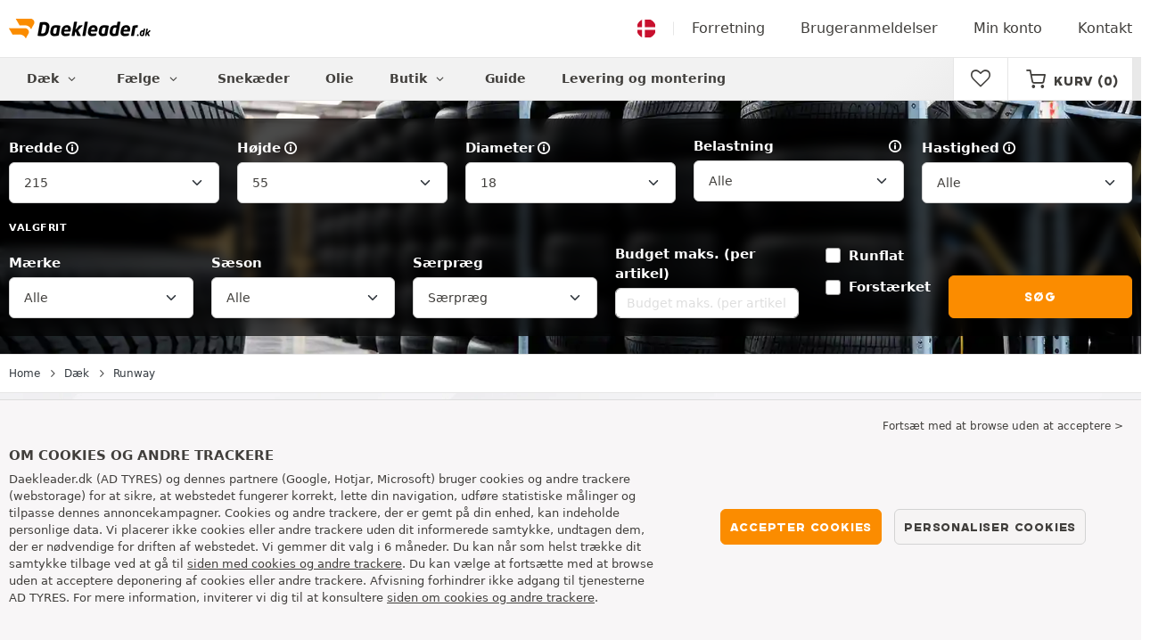

--- FILE ---
content_type: text/html; charset=UTF-8
request_url: https://www.daekleader.dk/bildaek/runway/
body_size: 17263
content:

<!DOCTYPE html>
<html lang="da-DK">
<head>
    <script>
        window.SITE_CDN_ASSETS = 'https\u003A\/\/cdn.tiresleader.com';
        window.dataLayer = window.dataLayer || [];
        window.FETCH_WITH_CREDENTIALS = true;
            </script><script>
            dataLayer.push({'ad_storage': 'denied', 'analytics_storage': 'denied', 'functional_storage': 'denied'});
            (function(w,d,s,l,i){w[l]=w[l]||[];w[l].push({'gtm.start':
                    new Date().getTime(),event:'gtm.js'});var f=d.getElementsByTagName(s)[0],
                j=d.createElement(s),dl=l!='dataLayer'?'&l='+l:'';j.async=true;j.src=
                'https://www.googletagmanager.com/gtm.js?id='+i+dl;f.parentNode.insertBefore(j,f);
            })(window,document,'script','dataLayer','GTM-5PMXF7V');
        </script>
        <link href="https://www.googletagmanager.com" rel="preconnect" crossorigin>
        <link rel="dns-prefetch" href="https://www.googletagmanager.com"><meta charset="UTF-8">
            <meta name="viewport" content="width=device-width, initial-scale=1">
        <meta name="format-detection" content="telephone=no">
    <link rel="preconnect" href="https://cdn.tiresleader.com" />
    <link rel="preload" href="https://cdn.tiresleader.com/build/fonts/fontello.7193b6c9.woff2" as="font" type="font/woff2" crossorigin="anonymous" />
    <link rel="preload" href="https://cdn.tiresleader.com/build/fonts/humansans-black.92a20098.woff2" as="font" type="font/woff2" crossorigin="anonymous" />
        <link rel="preload" href="https://cdn.tiresleader.com/build/images/section-bg-right-mobile.b9fee978.webp" as="image"/>
        <title>Runway Dæk | Bildæk billige, Dæk til lave priser - DaekLeader.dk</title>
        <meta name="description" content="Køb dine Runway-dæk online på DækLeader · Få de laveste priser på alle modeller · Gratis levering · Enkel og hurtig bestilling."/>

    <link rel="apple-touch-icon" sizes="57x57" href="https://cdn.tiresleader.com/static/img/favicon/orange/57x57.png">
    <link rel="apple-touch-icon" sizes="60x60" href="https://cdn.tiresleader.com/static/img/favicon/orange/60x60.png">
    <link rel="apple-touch-icon" sizes="72x72" href="https://cdn.tiresleader.com/static/img/favicon/orange/72x72.png">
    <link rel="apple-touch-icon" sizes="76x76" href="https://cdn.tiresleader.com/static/img/favicon/orange/76x76.png">
    <link rel="apple-touch-icon" sizes="114x114" href="https://cdn.tiresleader.com/static/img/favicon/orange/114x114.png">
    <link rel="apple-touch-icon" sizes="120x120" href="https://cdn.tiresleader.com/static/img/favicon/orange/120x120.png">
    <link rel="apple-touch-icon" sizes="144x144" href="https://cdn.tiresleader.com/static/img/favicon/orange/144x144.png">
    <link rel="apple-touch-icon" sizes="152x152" href="https://cdn.tiresleader.com/static/img/favicon/orange/152x152.png">
    <link rel="apple-touch-icon" sizes="180x180" href="https://cdn.tiresleader.com/static/img/favicon/orange/180x180.png">
    <link rel="icon" type="image/png" sizes="16x16" href="https://cdn.tiresleader.com/static/img/favicon/orange/16x16.png">
    <link rel="icon" type="image/png" sizes="32x32" href="https://cdn.tiresleader.com/static/img/favicon/orange/32x32.png">
    <link rel="icon" type="image/png" sizes="96x96" href="https://cdn.tiresleader.com/static/img/favicon/orange/96x96.png">
    <link rel="icon" type="image/png" sizes="192x192" href="https://cdn.tiresleader.com/static/img/favicon/orange/192x192.png">
    <link rel="mask-icon" href="https://cdn.tiresleader.com/static/img/favicon/orange/safari-pinned-tab.svg" color="#fb8c00">
    <meta name="msapplication-TileColor" content="#da532c">
    <meta name="msapplication-TileImage" content="https://cdn.tiresleader.com/static/img/favicon/orange/144x144.png">

            <link rel="canonical" href="https://www.daekleader.dk/bildaek/runway/"/>
    
    
                        <link rel="alternate" href="https://www.reifenleader.de/autoreifen/runway/" hreflang="de-de">
<link rel="alternate" href="https://www.centralepneus.fr/pneu-auto/runway/" hreflang="fr-fr">
<link rel="alternate" href="https://www.centralepneus.be/pneu-auto/runway/" hreflang="fr-be">
<link rel="alternate" href="https://www.centralepneus.lu/pneu-auto/runway/" hreflang="fr-lu">
<link rel="alternate" href="https://www.reifenleader.at/autoreifen/runway/" hreflang="de-at">
<link rel="alternate" href="https://www.neumaticoslider.es/neumatico-auto/runway/" hreflang="es-es">
<link rel="alternate" href="https://www.bandenleader.nl/auto-band/runway/" hreflang="nl-nl">
<link rel="alternate" href="https://www.daekleader.dk/bildaek/runway/" hreflang="da-dk">
<link rel="alternate" href="https://www.bandenleader.be/auto-band/runway/" hreflang="nl-be">
<link rel="alternate" href="https://www.pneuslider.pt/pneu-auto/runway/" hreflang="pt-pt">
<link rel="alternate" href="https://www.1001renkaat.com/renkaat-auto/runway/" hreflang="fi-fi">
<link rel="alternate" href="https://www.gumelider.com.hr/guma-automobil/runway/" hreflang="hr-hr">
<link rel="alternate" href="https://www.pneumaticileader.it/pneumatico-auto/runway/" hreflang="it-it">
<link rel="alternate" href="https://www.liderpnevmatik.si/avto-pnevmatike/runway/" hreflang="sl-si">
<link rel="alternate" href="https://www.oponylider.pl/opony-samochodowe/runway/" hreflang="pl-pl">
<link rel="alternate" href="https://www.padangulyderis.lt/automobiliu-padangos/runway/" hreflang="lt-lt">
<link rel="alternate" href="https://www.maxigumi.hu/auto-gumi/runway/" hreflang="hu-hu">
<link rel="alternate" href="https://www.riepulideris.lv/automobilu-riepas/runway/" hreflang="lv-lv">
<link rel="alternate" href="https://www.pneuleader.sk/pneumatika-automobil/runway/" hreflang="sk-sk">
<link rel="alternate" href="https://www.rehviliider.ee/autorehv/runway/" hreflang="et-ee">
<link rel="alternate" href="https://www.anvelopelider.ro/anvelopa-auto/runway/" hreflang="ro-ro">
<link rel="alternate" href="https://www.pneuleader.cz/osobni-pneumatiky/runway/" hreflang="cs-cz">
            
            
    
                <link rel="stylesheet" href="https://cdn.tiresleader.com/build/fonts.b5789337.css">
        <link rel="stylesheet" href="https://cdn.tiresleader.com/build/app.e47cd144.css">
    
    <link rel="stylesheet" href="https://cdn.tiresleader.com/build/category.eed86bfc.css">

            <script src="https://cdn.tiresleader.com/build/runtime.405321de.js" defer></script><script src="https://cdn.tiresleader.com/build/3066.529b0ec1.js" defer></script><script src="https://cdn.tiresleader.com/build/3063.9d73ba53.js" defer></script><script src="https://cdn.tiresleader.com/build/8126.4986e67a.js" defer></script><script src="https://cdn.tiresleader.com/build/2656.78ce8faa.js" defer></script><script src="https://cdn.tiresleader.com/build/app.f225c5ef.js" defer></script>
    </head>
<body class="lang-da page-pneu-brand-auto">
    <noscript><iframe src="https://www.googletagmanager.com/ns.html?id=GTM-5PMXF7V&ad_storage=denied&analytics_storage=denied&functional_storage=denied" height="0" width="0" style="display:none;visibility:hidden"></iframe></noscript>
    <header class="main-header bg-white">
        

<div data-controller="menu-mobile" data-menu-mobile-url-value="https://www.daekleader.dk/ajax/menu">
    <div class="container-xl d-flex align-items-center">
        <div class="toggle-menu d-md-none" data-action="click->menu-mobile#toggle">
            <div></div>
        </div>
        <div class="main-header__logo w-100 d-flex justify-content-center d-md-block" itemscope itemtype="https://schema.org/Organization">
            <a href="/" itemprop="url">
                <picture>
                    <source srcset="https://cdn.tiresleader.com/build/images/common/logo/site/orange/daekleader.dk.webp 1x, https://cdn.tiresleader.com/build/images/common/logo/site/orange/daekleader.dk.svg 2x" type="image/webp" />
                    <img src="https://cdn.tiresleader.com/build/images/common/logo/site/orange/daekleader.dk.png" class="d-block img-fluid" alt="daekleader.dk" width="159" height="22" itemprop="logo"/>
                </picture>
            </a>
        </div>
        <div class="main-header__top__menu d-none d-md-flex ms-auto">
            <a href="/land" class="main-header__top--flag">
                <img src="https://cdn.tiresleader.com/build/images/common/flag/flags-icons/1x1/dk.svg" loading="lazy" alt="DANMARK" width="22" height="22"/>
            </a>
                            <a href="/firma/">Forretning</a>
            
            <a href="/skriv-kommentar">Brugeranmeldelser</a>

                            <a href="/min-konto/">Min konto</a>
                <a href="/kontakt">Kontakt</a>
                    </div>

        
        <div class="main-header__top__menu d-flex d-md-none">
            <a
                href="/favorites"
                class="favorites-icon"
                data-favorites="0"
                data-controller="favorites--toggle"
                data-action="toggle_favorite@window->favorites--toggle#updateCounter"
            >
                <i class="fa"></i>
            </a>
        </div>

        <div class="main-header__top__menu d-flex d-md-none">
            <a href="/cart/">
                <i
                    class="fa fa-cart"
                    data-counter=""
                    data-controller="counter" data-counter-run-value="false" data-counter-path-value="/ajax/cart/counter" data-counter-mobile-value="true" data-counter-zero-value="1" data-counter-dispatch-value="cart"
                    data-action="emitter:counter-cart@window->counter#refresh emitter:update-badge-cart@window->counter#refresh"
                ></i>
            </a>
        </div>
    </div>
    <div class="main-header__menu position-relative">
        <div class="container-xl d-flex">
                                                                                        
<nav class="main-header__menu__nav fw-bold" data-controller="toggle menu" data-toggle-selectors-value="[{&quot;menu--hover&quot;:&quot;body&quot;}]" data-menu-selector-value=".nav-item__active">
    <ul class="d-flex h-100 align-items-center" data-menu-target="scroller">
        <li class="d-none d-lg-flex menu-hover" data-action="mouseenter->toggle#add mouseleave->toggle#remove">
            <a href="/daek-efter-kategori/" role="button" class="menu-hover__title">
                Dæk
                <i class="fa fa-angle-down"></i>
            </a>
            
<div class="menu-hover__content">
                        <a class="menu-hover__parent" href="https://www.daekleader.dk/bildaek/">
                Bildæk
                <i class="fa fa-angle-right"></i>
            </a>
                <div class="menu-hover__sub-menu menu-hover__content">
            <a href="https://www.daekleader.dk/bildaek/">
                Søgning efter dimension
            </a>
            <a href="https://www.daekleader.dk/bildaek/">
                Søg efter mærke
            </a>
            <a href="https://bil.daekleader.dk/daek/">
                Søg biltype
            </a>
        </div>
                <a href="/motorcykeldaek/">
            Motorcykeldæk
        </a>
                <a href="/quad-daek/">
            Quad-dæk
        </a>
            </div>

        </li>

                    <li class="mobile-menu--exclude d-none d-lg-flex menu-hover" data-action="mouseenter->toggle#add mouseleave->toggle#remove">
                <a role="button" href="//bil.daekleader.dk/faelge/" class="menu-hover__title">
                    Fælge
                    <i class="fa fa-angle-down"></i>
                </a>
                <div class="menu-hover__content">
            <a href="//bil.daekleader.dk/staalfaelge/">
            Stålfælge
        </a>
                <a href="//bil.daekleader.dk/alufaelge/">
            Alufælge
        </a>
                <a href="//bil.daekleader.dk/daeksaet/">
            Sæt med fælge og dæk
        </a>
    </div>

            </li>
        
                    <li class="d-none d-md-block d-lg-none">
                <a class="nav-item__active" href="/daek-efter-kategori/">
                    Dæk
                </a>
            </li>
        
        <li class="d-md-none">
            <a class="nav-item__active" href="/bildaek/">
                Bil
            </a>
        </li>

                    <li class="d-lg-none">
                <a href="//bil.daekleader.dk/faelge/">
                    Fælge
                </a>
            </li>
        
                    <li class="d-md-none">
                <a href="/motorcykeldaek/">
                    Motorcykel
                </a>
            </li>
        
                    <li class="d-md-none">
                <a href="/quad-daek/">
                    Quad
                </a>
            </li>
        
                    <li>
                <a href="/snekaeder/">
                    Snekæder
                </a>
            </li>
        
        
        
                                    <li>
                    <a href="https://www.daekleader.dk/butik/olie/">
                        Olie
                    </a>
                </li>
                        <li class="d-lg-none">
                <a href="/butik/">
                    Butik
                </a>
            </li>
            <li class="mobile-menu--exclude menu-hover d-none d-lg-flex" data-action="mouseenter->toggle#add mouseleave->toggle#remove">
                <a href="/butik/" class="menu-hover__title">
                    Butik
                    <i class="fa fa-angle-down"></i>
                </a>
                <div class="menu-hover__content">
            <a href="https://www.daekleader.dk/butik/afbalancering/">
            Afbalancering
        </a>
            <a href="https://www.daekleader.dk/butik/pumpning/">
            Pumpning
        </a>
            <a href="https://www.daekleader.dk/butik/vaerkstoj-og-holdere/">
            Værkstøj og holdere
        </a>
            <a href="https://www.daekleader.dk/butik/reparation/">
            Reparation
        </a>
            <a href="https://www.daekleader.dk/butik/batteri/">
            Batteri
        </a>
            <a href="https://www.daekleader.dk/butik/olie/">
            Olie
        </a>
            <a href="https://www.daekleader.dk/butik/tilbehor/">
            Tilbehør
        </a>
            <a href="https://www.daekleader.dk/butik/tpms/">
            TPMS
        </a>
            <a href="https://www.daekleader.dk/butik/montering-stramning/">
            Montering - Stramning
        </a>
            <a href="https://www.daekleader.dk/butik/additiver/">
            Additiver
        </a>
    </div>

            </li>
        
        <li>
            <a href="/daek-raadgivning/">
                Guide
            </a>
        </li>

        <li>
            <a href="//montering.daekleader.dk/">
                Levering og montering
            </a>
        </li>
    </ul>
</nav>

            <div class="d-none d-md-flex ms-auto bg-white">
                
                <div class="main-header__user-item d-flex align-items-center">
                    <a
                        href="/favorites"
                        class="favorites-icon"
                        data-favorites="0"
                        data-controller="favorites--toggle"
                        data-action="toggle_favorite@window->favorites--toggle#updateCounter"
                    >
                        <i class="fa"></i>
                    </a>
                </div>
                <div
                        class="main-header__user-item d-flex align-items-center position-relative"
                        data-controller="cart--popover" data-cart--popover-url-value="/ajax/cart/resume-product" data-cart--popover-reload-value="1" data-cart--popover-default-reload-value="false" data-cart--popover-loading-class="text-center"
                        data-action="emitter:update-badge-cart@window->cart--popover#refresh emitter:counter-cart->cart--popover#cartIsEmpty"
                >
                    <a href="/cart/" class="font-heading text-uppercase">
                        <i class="fa fa-cart"></i>
                        <span class="d-none d-xl-inline">Kurv</span>
                        <span
                                data-controller="counter" data-counter-run-value="false" data-counter-path-value="/ajax/cart/counter" data-counter-prefix-value="(" data-counter-suffix-value=")" data-counter-zero-value="1" data-counter-dispatch-value="cart"
                                data-action="emitter:update-badge-cart@window->counter#refresh"
                        >
                                                            (0)
                                                    </span>
                    </a>
                    <div class="cart-popover popover__list d-none fw-normal text-body font-reset" data-cart--popover-target="content">
                        <div class="text-center px-4 py-4">
                            Din kurv er tom
                        </div>
                    </div>
                </div>
            </div>
        </div>
    </div>
</div>

    </header>
<div class="main-container">
                <div class="tyre-serp-form tyre-serp-form--brand banner-search banner-search--V">
        <div class="container banner-search__overlay">
            

<form method="get" action="/ajax/tyre-serp-form/auto" class="form-disable-required fw-medium" data-controller="form--history--search-dimension" data-form--history--search-dimension-xml-http-request-value="true" data-form--history--search-dimension-prefix-value="v" data-form--history--search-dimension-has-init-value-value="false" data-fullscreen-target="form" data-action="change-&gt;fullscreen#showResetFiltersBtn">
        
    <div class="row tyre-serp-form__row">
        <div>
            
    <div class="text-uppercase fw-bold letter-spacing position-relative overflow-hidden tyre-serp-form__separator tyre-serp-form__separator--mobile-only d-block d-lg-none mt-1">
        <span class="position-relative pe-1 d-inline-block">Søgning efter dimension</span>
    </div>

            <div class="row tyre-serp-form__filters-group">
                <div class="col-4 col-md">
                    <div class="mt-1 mb-1"><label class="d-inline-block form-label required" data-tooltip-content-value="&lt;div class=&quot;tooltip__picture&quot;&gt;&lt;img class=&quot;img-fluid&quot; width=&quot;360&quot; height=&quot;118&quot; src=&quot;https://cdn.tiresleader.com/build/images/pneu/tooltip/V-width.jpg&quot;/&gt;&lt;/div&gt;" data-controller="tooltip" data-tooltip-type-value="d-none d-md-block" data-action="mouseenter-&gt;tooltip#show mouseleave-&gt;tooltip#hide" for="width"><span class="tooltip-label">Bredde</span><i data-tooltip-target="anchor" data-action="mouseenter->tooltip#show mouseleave->tooltip#hide" class="d-none d-md-inline fa fa-info-circled"></i></label>    <select id="width"name="width" autocomplete="off" class="form-select" data-action="change-&gt;form--history--search-dimension#submit">            <optgroup label="Primære værdier">
                                                                                                                                                                    <option value="115">115</option>
                                                                                                                                                                        <option value="125">125</option>
                                                                                                                                                                        <option value="145">145</option>
                                                                                                                                                                        <option value="155">155</option>
                                                                                                                                                                        <option value="165">165</option>
                                                                                                                                                                        <option value="175">175</option>
                                                                                                                                                                        <option value="185">185</option>
                                                                                                                                                                        <option value="195">195</option>
                                                                                                                                                                        <option value="205">205</option>
                                                                                                                                                                                                        <option value="215" selected="selected">215</option>
                                                                                                                                                                                                                                    <option value="225">225</option>
                                                                                                                                                                                                                                    <option value="235">235</option>
                                                                                                                                                                                                                                    <option value="245">245</option>
                                                                                                                                                                                                                                    <option value="255">255</option>
                                                                                                                                                                                                                                    <option value="265">265</option>
                                                                                                                                                                                                                                    <option value="275">275</option>
                                                                                                                                                                                                                                    <option value="285">285</option>
                                                                                                                                                                                                                                    <option value="295">295</option>
                                                                                                                                                                                                                                    <option value="305">305</option>
                                                                                                                                                                                                                                    <option value="315">315</option>
                                                                                                                                                                                                                                    <option value="325">325</option>
                                                                                                                                                                                                                                    <option value="335">335</option>
                                                                                                                                                                                                                                    <option value="345">345</option>
                                                                                                                                                                                                                                    <option value="355">355</option>
                                                                                                                                    </optgroup><optgroup label="Alle værdier">
                                                                                                                                                                    <option value="2.25">2.25</option>
                                                                                                                                                                                                                                    <option value="4">4.00</option>
                                                                                                                                                                                                                                    <option value="4.5">4.50</option>
                                                                                                                                                                                                                                    <option value="4.8">4.80</option>
                                                                                                                                                                                                                                    <option value="5">5.00</option>
                                                                                                                                                                                                                                    <option value="5.2">5.20</option>
                                                                                                                                                                                                                                    <option value="5.5">5.50</option>
                                                                                                                                                                                                                                    <option value="5.6">5.60</option>
                                                                                                                                                                                                                                    <option value="5.7">5.70</option>
                                                                                                                                                                                                                                    <option value="5.9">5.90</option>
                                                                                                                                                                                                                                    <option value="6">6.00</option>
                                                                                                                                                                                                                                    <option value="6.4">6.40</option>
                                                                                                                                                                                                                                    <option value="6.5">6.50</option>
                                                                                                                                                                                                                                    <option value="6.7">6.70</option>
                                                                                                                                                                                                                                    <option value="7">7.00</option>
                                                                                                                                                                                                                                    <option value="7.5">7.50</option>
                                                                                                                                                                                                                                    <option value="9.5">9.50</option>
                                                                                                                                                                                                                                    <option value="10.5">10.5</option>
                                                                                                                                                                                                                                    <option value="12">12</option>
                                                                                                                                                                                                                                    <option value="12.5">12.5</option>
                                                                                                                                                                                                                                    <option value="13">13</option>
                                                                                                                                                                                                                                    <option value="13.5">13.5</option>
                                                                                                                                                                                                                                    <option value="14">14</option>
                                                                                                                                                                                                                                    <option value="15">15</option>
                                                                                                                                                                                                                                    <option value="17">17</option>
                                                                                                                                                                                                                                    <option value="20.5">20.5</option>
                                                                                                                                                                                                                                    <option value="23">23</option>
                                                                                                                                                                                                                                    <option value="27">27</option>
                                                                                                                                                                                                                                    <option value="28">28</option>
                                                                                                                                                                                                                                    <option value="29">29</option>
                                                                                                                                                                                                                                    <option value="30">30</option>
                                                                                                                                                                                                                                    <option value="31">31</option>
                                                                                                                                                                                                                                    <option value="32">32</option>
                                                                                                                                                                                                                                    <option value="33">33</option>
                                                                                                                                                                                                                                    <option value="35">35</option>
                                                                                                                                                                                                                                    <option value="36">36</option>
                                                                                                                                                                                                                                    <option value="37">37</option>
                                                                                                                                                                                                                                    <option value="38">38</option>
                                                                                                                                                                                                                                    <option value="38.5">38.5</option>
                                                                                                                                                                                                                                    <option value="39">39</option>
                                                                                                                                                                                                                                    <option value="40">40</option>
                                                                                                                                                                                                                                    <option value="42">42</option>
                                                                                                                                                                                                                                    <option value="115">115</option>
                                                                                                                                                                                                                                    <option value="125">125</option>
                                                                                                                                                                                                                                    <option value="130">130</option>
                                                                                                                                                                                                                                    <option value="135">135</option>
                                                                                                                                                                                                                                    <option value="140">140</option>
                                                                                                                                                                                                                                    <option value="145">145</option>
                                                                                                                                                                                                                                    <option value="150">150</option>
                                                                                                                                                                                                                                    <option value="155">155</option>
                                                                                                                                                                                                                                    <option value="165">165</option>
                                                                                                                                                                                                                                    <option value="170">170</option>
                                                                                                                                                                                                                                    <option value="175">175</option>
                                                                                                                                                                                                                                    <option value="180">180</option>
                                                                                                                                                                                                                                    <option value="185">185</option>
                                                                                                                                                                                                                                    <option value="190">190</option>
                                                                                                                                                                                                                                    <option value="195">195</option>
                                                                                                                                                                                                                                    <option value="200">200</option>
                                                                                                                                                                                                                                    <option value="205">205</option>
                                                                                                                                                                                                                                    <option value="210">210</option>
                                                                                                                                                                                                                                    <option value="215">215</option>
                                                                                                                                                                                                                                    <option value="220">220</option>
                                                                                                                                                                                                                                    <option value="225">225</option>
                                                                                                                                                                                                                                    <option value="230">230</option>
                                                                                                                                                                                                                                    <option value="235">235</option>
                                                                                                                                                                                                                                    <option value="240">240</option>
                                                                                                                                                                                                                                    <option value="245">245</option>
                                                                                                                                                                                                                                    <option value="255">255</option>
                                                                                                                                                                                                                                    <option value="265">265</option>
                                                                                                                                                                                                                                    <option value="275">275</option>
                                                                                                                                                                                                                                    <option value="280">280</option>
                                                                                                                                                                                                                                    <option value="285">285</option>
                                                                                                                                                                                                                                    <option value="295">295</option>
                                                                                                                                                                                                                                    <option value="300">300</option>
                                                                                                                                                                                                                                    <option value="305">305</option>
                                                                                                                                                                                                                                    <option value="315">315</option>
                                                                                                                                                                                                                                    <option value="325">325</option>
                                                                                                                                                                                                                                    <option value="335">335</option>
                                                                                                                                                                                                                                    <option value="345">345</option>
                                                                                                                                                                                                                                    <option value="355">355</option>
                                                                                                                                                                                                                                    <option value="450">450</option>
                                                                                                                                    </optgroup>        </select>
    </div>
                </div>
                <div class="col-4 col-md">
                    <div class="mt-1 mb-1"><label class="d-inline-block form-label required" data-tooltip-content-value="&lt;div class=&quot;tooltip__picture&quot;&gt;&lt;img class=&quot;img-fluid&quot; width=&quot;360&quot; height=&quot;118&quot; src=&quot;https://cdn.tiresleader.com/build/images/pneu/tooltip/V-height.jpg&quot;/&gt;&lt;/div&gt;" data-controller="tooltip" data-tooltip-type-value="d-none d-md-block" data-action="mouseenter-&gt;tooltip#show mouseleave-&gt;tooltip#hide" for="height"><span class="tooltip-label">Højde</span><i data-tooltip-target="anchor" data-action="mouseenter->tooltip#show mouseleave->tooltip#hide" class="d-none d-md-inline fa fa-info-circled"></i></label>    
    <select id="height"name="height" autocomplete="off" class="form-select" data-action="change-&gt;form--history--search-dimension#submit">    <option value="30">30</option><option value="35">35</option><option value="40">40</option><option value="45">45</option><option value="50">50</option><option value="55" selected="selected">55</option><option value="60">60</option><option value="65">65</option><option value="70">70</option><option value="75">75</option><option value="80">80</option><option value="85">85</option><option value="615">615</option><option value="R">R</option></select></div>
                </div>
                <div class="col-4 col-md">
                    <div class="mt-1 mb-1"><label class="d-inline-block form-label required" data-tooltip-content-value="&lt;div class=&quot;tooltip__picture&quot;&gt;&lt;img class=&quot;img-fluid&quot; width=&quot;360&quot; height=&quot;118&quot; src=&quot;https://cdn.tiresleader.com/build/images/pneu/tooltip/V-diameter.jpg&quot;/&gt;&lt;/div&gt;" data-controller="tooltip" data-tooltip-type-value="d-none d-md-block" data-action="mouseenter-&gt;tooltip#show mouseleave-&gt;tooltip#hide" for="diameter"><span class="tooltip-label">Diameter</span><i data-tooltip-target="anchor" data-action="mouseenter->tooltip#show mouseleave->tooltip#hide" class="d-none d-md-inline fa fa-info-circled"></i></label>    
    <select id="diameter"name="diameter" autocomplete="off" class="form-select" data-action="change-&gt;form--history--search-dimension#submit">    <option value="16">16</option><option value="17">17</option><option value="18" selected="selected">18</option></select></div>
                </div>
                <div class="col tyre-serp-form__secondary-field">
                    <div class="mt-1 mb-1"><label data-tooltip-content-value="&lt;div class=&quot;tooltip__picture&quot;&gt;&lt;img class=&quot;img-fluid&quot; width=&quot;360&quot; height=&quot;118&quot; src=&quot;https://cdn.tiresleader.com/build/images/pneu/tooltip/V-load.jpg&quot;/&gt;&lt;/div&gt;" data-controller="tooltip" data-tooltip-type-value="d-none d-md-block" data-action="mouseenter-&gt;tooltip#show mouseleave-&gt;tooltip#hide" class="form-label" for="load">Belastning<i data-tooltip-target="anchor" data-action="mouseenter->tooltip#show mouseleave->tooltip#hide" class="d-none d-md-inline fa fa-info-circled"></i></label>    
    <select id="load"name="load" autocomplete="off" class="form-select" data-action="change-&gt;form--history--search-dimension#submit"><option value="">Alle</option>    <option value="95">95</option><option value="99">99</option></select></div>
                </div>
                <div class="col tyre-serp-form__secondary-field">
                    <div class="mt-1 mb-1"><label class="d-inline-block form-label" data-tooltip-content-value="&lt;div class=&quot;tooltip__picture&quot;&gt;&lt;img class=&quot;img-fluid&quot; width=&quot;360&quot; height=&quot;118&quot; src=&quot;https://cdn.tiresleader.com/build/images/pneu/tooltip/V-speed.jpg&quot;/&gt;&lt;/div&gt;" data-controller="tooltip" data-tooltip-type-value="d-none d-md-block" data-action="mouseenter-&gt;tooltip#show mouseleave-&gt;tooltip#hide" for="speed"><span class="tooltip-label">Hastighed</span><i data-tooltip-target="anchor" data-action="mouseenter->tooltip#show mouseleave->tooltip#hide" class="d-none d-md-inline fa fa-info-circled"></i></label>    
    <select id="speed"name="speed" autocomplete="off" class="form-select"><option value="">Alle</option>    <option value="N">N ≤ 140 km/t</option><option value="Q">Q ≤ 160 km/t</option><option value="R">R ≤ 170 km/t</option><option value="S">S ≤ 180 km/t</option><option value="T">T ≤ 190 km/t</option><option value="H">H ≤ 210 km/t</option><option value="V">V ≤ 240 km/t</option><option value="W">W ≤ 270 km/t</option><option value="Y">Y ≤ 300 km/t</option></select></div>
                </div>
            </div>
        </div>
        <div class="tyre-serp-form__optional-container">
            
    <div class="text-uppercase fw-bold letter-spacing position-relative overflow-hidden tyre-serp-form__separator">
        <span class="position-relative pe-1 d-inline-block">Valgfrit</span>
    </div>

            <div class="row tyre-serp-form__filters-group">
                <div class="col-6 col-md-4 col-lg d-flex flex-column justify-content-end tyre-serp-form__brand">                     <div class="mt-1 mb-1"><label class="form-label" for="brands">Mærke</label>                                                        
                                    
        
        
    
<div data-controller="select fullscreen" data-select-trans-value="{&quot;trigger&quot;:&quot;Alle&quot;,&quot;label&quot;:&quot;M\u00e6rke&quot;,&quot;triggerCount&quot;:&quot;M\u00e6rker&quot;}" data-select-multiple-value="true" data-select-focus-li-on-open-value="false" data-select-reset-search-on-selection-value="true" class="selectbox selectbox--input" data-name=brands>
    <div class="selectbox__trigger form-select" data-select-target="trigger">
        Alle
    </div>
    <div class="selectbox__dropdown fullscreen-lg" data-select-target="dropdown" hidden>
        <div class="fullscreen__title d-flex align-items-center d-lg-none" data-fullscreen-target="title">
            <span class="text-center w-100 px-1 fw-bold fs-base">Mærke</span>
            <button type="button" data-action="select#close" class="btn btn-close"><i class="fa fa-cancel"></i></button>
        </div>
        <div class="selectbox__input"
                >
            <input type="text"
                   class="form-control form-control-sm"
                   placeholder="Søg"
                   autocomplete="off"
                   data-select-target="input"
                   
                   data-hj-allow />
                                                <div class="d-flex pt-1">
                                                    <a data-action="select#selectAll" class="btn btn-link fw-medium fs-xsmall" role="button">Vælg alle</a>
                                                                            <a class="btn btn-link fw-medium fs-xsmall ms-auto" role="button" data-select-target="reset" data-action="select#clear">Slet</a>
                                            </div>
                                    </div>
        <ul class="overflow-scroll" data-select-target="results">
                                                        <li role="group">
                                                        <ul>
                                                                                                        <li role="option" data-group-toggle>
                                                                                                                                <span class="form-check">
                                                <input type="checkbox"  class="form-check-input"/>
                                                <label class="form-check-label">
                                                    <b>Premium mærker</b>
                                                </label>
                                            </span>
                                                                            </li>
                                                                                                                                        <li role="option">
                                        <div class="form-check"><input type="checkbox" id="brands_0"name="brands[]" autocomplete="off" class="form-check-input" value="19" />
        <label class="form-check-label" for="brands_0">Bridgestone</label></div>
                                        
                                    </li>
                                                                                                        <li role="option">
                                        <div class="form-check"><input type="checkbox" id="brands_1"name="brands[]" autocomplete="off" class="form-check-input" value="9" />
        <label class="form-check-label" for="brands_1">Continental</label></div>
                                        
                                    </li>
                                                                                                        <li role="option">
                                        <div class="form-check"><input type="checkbox" id="brands_2"name="brands[]" autocomplete="off" class="form-check-input" value="2" />
        <label class="form-check-label" for="brands_2">Dunlop</label></div>
                                        
                                    </li>
                                                                                                        <li role="option">
                                        <div class="form-check"><input type="checkbox" id="brands_3"name="brands[]" autocomplete="off" class="form-check-input" value="18" />
        <label class="form-check-label" for="brands_3">Goodyear</label></div>
                                        
                                    </li>
                                                                                                        <li role="option">
                                        <div class="form-check"><input type="checkbox" id="brands_4"name="brands[]" autocomplete="off" class="form-check-input" value="36" />
        <label class="form-check-label" for="brands_4">Hankook</label></div>
                                        
                                    </li>
                                                                                                        <li role="option">
                                        <div class="form-check"><input type="checkbox" id="brands_5"name="brands[]" autocomplete="off" class="form-check-input" value="4" />
        <label class="form-check-label" for="brands_5">Michelin</label></div>
                                        
                                    </li>
                                                                                                        <li role="option">
                                        <div class="form-check"><input type="checkbox" id="brands_6"name="brands[]" autocomplete="off" class="form-check-input" value="5" />
        <label class="form-check-label" for="brands_6">Pirelli</label></div>
                                        
                                    </li>
                                                            </ul>
                        </li>
                                                                                <li role="group">
                                                        <ul>
                                                                                                        <li role="option" data-group-toggle>
                                                                                                                                <span class="form-check">
                                                <input type="checkbox"  class="form-check-input"/>
                                                <label class="form-check-label">
                                                    <b>Quality mærker</b>
                                                </label>
                                            </span>
                                                                            </li>
                                                                                                                                        <li role="option">
                                        <div class="form-check"><input type="checkbox" id="brands_7"name="brands[]" autocomplete="off" class="form-check-input" value="56" />
        <label class="form-check-label" for="brands_7">Avon</label></div>
                                        
                                    </li>
                                                                                                        <li role="option">
                                        <div class="form-check"><input type="checkbox" id="brands_8"name="brands[]" autocomplete="off" class="form-check-input" value="55" />
        <label class="form-check-label" for="brands_8">BFGoodrich</label></div>
                                        
                                    </li>
                                                                                                        <li role="option">
                                        <div class="form-check"><input type="checkbox" id="brands_9"name="brands[]" autocomplete="off" class="form-check-input" value="82" />
        <label class="form-check-label" for="brands_9">Cooper</label></div>
                                        
                                    </li>
                                                                                                        <li role="option">
                                        <div class="form-check"><input type="checkbox" id="brands_10"name="brands[]" autocomplete="off" class="form-check-input" value="53" />
        <label class="form-check-label" for="brands_10">Debica</label></div>
                                        
                                    </li>
                                                                                                        <li role="option">
                                        <div class="form-check"><input type="checkbox" id="brands_11"name="brands[]" autocomplete="off" class="form-check-input" value="46" />
        <label class="form-check-label" for="brands_11">Falken</label></div>
                                        
                                    </li>
                                                                                                        <li role="option">
                                        <div class="form-check"><input type="checkbox" id="brands_12"name="brands[]" autocomplete="off" class="form-check-input" value="15" />
        <label class="form-check-label" for="brands_12">Firestone</label></div>
                                        
                                    </li>
                                                                                                        <li role="option">
                                        <div class="form-check"><input type="checkbox" id="brands_13"name="brands[]" autocomplete="off" class="form-check-input" value="11" />
        <label class="form-check-label" for="brands_13">Fulda</label></div>
                                        
                                    </li>
                                                                                                        <li role="option">
                                        <div class="form-check"><input type="checkbox" id="brands_14"name="brands[]" autocomplete="off" class="form-check-input" value="76" />
        <label class="form-check-label" for="brands_14">General Tire</label></div>
                                        
                                    </li>
                                                                                                        <li role="option">
                                        <div class="form-check"><input type="checkbox" id="brands_15"name="brands[]" autocomplete="off" class="form-check-input" value="42" />
        <label class="form-check-label" for="brands_15">GT-Radial</label></div>
                                        
                                    </li>
                                                                                                        <li role="option">
                                        <div class="form-check"><input type="checkbox" id="brands_16"name="brands[]" autocomplete="off" class="form-check-input" value="48" />
        <label class="form-check-label" for="brands_16">Kleber</label></div>
                                        
                                    </li>
                                                                                                        <li role="option">
                                        <div class="form-check"><input type="checkbox" id="brands_17"name="brands[]" autocomplete="off" class="form-check-input" value="26" />
        <label class="form-check-label" for="brands_17">Kumho</label></div>
                                        
                                    </li>
                                                                                                        <li role="option">
                                        <div class="form-check"><input type="checkbox" id="brands_18"name="brands[]" autocomplete="off" class="form-check-input" value="579" />
        <label class="form-check-label" for="brands_18">Laufenn</label></div>
                                        
                                    </li>
                                                                                                        <li role="option">
                                        <div class="form-check"><input type="checkbox" id="brands_19"name="brands[]" autocomplete="off" class="form-check-input" value="119" />
        <label class="form-check-label" for="brands_19">Maxxis</label></div>
                                        
                                    </li>
                                                                                                        <li role="option">
                                        <div class="form-check"><input type="checkbox" id="brands_20"name="brands[]" autocomplete="off" class="form-check-input" value="45" />
        <label class="form-check-label" for="brands_20">Nankang</label></div>
                                        
                                    </li>
                                                                                                        <li role="option">
                                        <div class="form-check"><input type="checkbox" id="brands_21"name="brands[]" autocomplete="off" class="form-check-input" value="21" />
        <label class="form-check-label" for="brands_21">Nexen</label></div>
                                        
                                    </li>
                                                                                                        <li role="option">
                                        <div class="form-check"><input type="checkbox" id="brands_22"name="brands[]" autocomplete="off" class="form-check-input" value="20" />
        <label class="form-check-label" for="brands_22">Nokian</label></div>
                                        
                                    </li>
                                                                                                        <li role="option">
                                        <div class="form-check"><input type="checkbox" id="brands_23"name="brands[]" autocomplete="off" class="form-check-input" value="116" />
        <label class="form-check-label" for="brands_23">Riken</label></div>
                                        
                                    </li>
                                                                                                        <li role="option">
                                        <div class="form-check"><input type="checkbox" id="brands_24"name="brands[]" autocomplete="off" class="form-check-input" value="7" />
        <label class="form-check-label" for="brands_24">Toyo</label></div>
                                        
                                    </li>
                                                                                                        <li role="option">
                                        <div class="form-check"><input type="checkbox" id="brands_25"name="brands[]" autocomplete="off" class="form-check-input" value="10" />
        <label class="form-check-label" for="brands_25">Uniroyal</label></div>
                                        
                                    </li>
                                                                                                        <li role="option">
                                        <div class="form-check"><input type="checkbox" id="brands_26"name="brands[]" autocomplete="off" class="form-check-input" value="44" />
        <label class="form-check-label" for="brands_26">Vredestein</label></div>
                                        
                                    </li>
                                                                                                        <li role="option">
                                        <div class="form-check"><input type="checkbox" id="brands_27"name="brands[]" autocomplete="off" class="form-check-input" value="8" />
        <label class="form-check-label" for="brands_27">Yokohama</label></div>
                                        
                                    </li>
                                                            </ul>
                        </li>
                                                                                <li role="group">
                                                        <ul>
                                                                                                        <li role="option" data-group-toggle>
                                                                                                                                <span class="form-check">
                                                <input type="checkbox"  class="form-check-input"/>
                                                <label class="form-check-label">
                                                    <b>Budgetmærker</b>
                                                </label>
                                            </span>
                                                                            </li>
                                                                                                                                        <li role="option">
                                        <div class="form-check"><input type="checkbox" id="brands_28"name="brands[]" autocomplete="off" class="form-check-input" value="147" />
        <label class="form-check-label" for="brands_28">Accelera</label></div>
                                        
                                    </li>
                                                                                                        <li role="option">
                                        <div class="form-check"><input type="checkbox" id="brands_29"name="brands[]" autocomplete="off" class="form-check-input" value="469" />
        <label class="form-check-label" for="brands_29">Aplus</label></div>
                                        
                                    </li>
                                                                                                        <li role="option">
                                        <div class="form-check"><input type="checkbox" id="brands_30"name="brands[]" autocomplete="off" class="form-check-input" value="302" />
        <label class="form-check-label" for="brands_30">Apollo</label></div>
                                        
                                    </li>
                                                                                                        <li role="option">
                                        <div class="form-check"><input type="checkbox" id="brands_31"name="brands[]" autocomplete="off" class="form-check-input" value="566" />
        <label class="form-check-label" for="brands_31">Aptany</label></div>
                                        
                                    </li>
                                                                                                        <li role="option">
                                        <div class="form-check"><input type="checkbox" id="brands_32"name="brands[]" autocomplete="off" class="form-check-input" value="631" />
        <label class="form-check-label" for="brands_32">Arivo</label></div>
                                        
                                    </li>
                                                                                                        <li role="option">
                                        <div class="form-check"><input type="checkbox" id="brands_33"name="brands[]" autocomplete="off" class="form-check-input" value="43" />
        <label class="form-check-label" for="brands_33">Atlas</label></div>
                                        
                                    </li>
                                                                                                        <li role="option">
                                        <div class="form-check"><input type="checkbox" id="brands_34"name="brands[]" autocomplete="off" class="form-check-input" value="189" />
        <label class="form-check-label" for="brands_34">Austone</label></div>
                                        
                                    </li>
                                                                                                        <li role="option">
                                        <div class="form-check"><input type="checkbox" id="brands_35"name="brands[]" autocomplete="off" class="form-check-input" value="545" />
        <label class="form-check-label" for="brands_35">Autogreen</label></div>
                                        
                                    </li>
                                                                                                        <li role="option">
                                        <div class="form-check"><input type="checkbox" id="brands_36"name="brands[]" autocomplete="off" class="form-check-input" value="13" />
        <label class="form-check-label" for="brands_36">Barum</label></div>
                                        
                                    </li>
                                                                                                        <li role="option">
                                        <div class="form-check"><input type="checkbox" id="brands_37"name="brands[]" autocomplete="off" class="form-check-input" value="618" />
        <label class="form-check-label" for="brands_37">Berlin Tires</label></div>
                                        
                                    </li>
                                                                                                        <li role="option">
                                        <div class="form-check"><input type="checkbox" id="brands_38"name="brands[]" autocomplete="off" class="form-check-input" value="639" />
        <label class="form-check-label" for="brands_38">Blackarrow</label></div>
                                        
                                    </li>
                                                                                                        <li role="option">
                                        <div class="form-check"><input type="checkbox" id="brands_39"name="brands[]" autocomplete="off" class="form-check-input" value="50" />
        <label class="form-check-label" for="brands_39">Ceat</label></div>
                                        
                                    </li>
                                                                                                        <li role="option">
                                        <div class="form-check"><input type="checkbox" id="brands_40"name="brands[]" autocomplete="off" class="form-check-input" value="52" />
        <label class="form-check-label" for="brands_40">Chengshan</label></div>
                                        
                                    </li>
                                                                                                        <li role="option">
                                        <div class="form-check"><input type="checkbox" id="brands_41"name="brands[]" autocomplete="off" class="form-check-input" value="560" />
        <label class="form-check-label" for="brands_41">Comforser</label></div>
                                        
                                    </li>
                                                                                                        <li role="option">
                                        <div class="form-check"><input type="checkbox" id="brands_42"name="brands[]" autocomplete="off" class="form-check-input" value="647" />
        <label class="form-check-label" for="brands_42">Crosswind</label></div>
                                        
                                    </li>
                                                                                                        <li role="option">
                                        <div class="form-check"><input type="checkbox" id="brands_43"name="brands[]" autocomplete="off" class="form-check-input" value="614" />
        <label class="form-check-label" for="brands_43">CST</label></div>
                                        
                                    </li>
                                                                                                        <li role="option">
                                        <div class="form-check"><input type="checkbox" id="brands_44"name="brands[]" autocomplete="off" class="form-check-input" value="605" />
        <label class="form-check-label" for="brands_44">Davanti</label></div>
                                        
                                    </li>
                                                                                                        <li role="option">
                                        <div class="form-check"><input type="checkbox" id="brands_45"name="brands[]" autocomplete="off" class="form-check-input" value="177" />
        <label class="form-check-label" for="brands_45">Delinte</label></div>
                                        
                                    </li>
                                                                                                        <li role="option">
                                        <div class="form-check"><input type="checkbox" id="brands_46"name="brands[]" autocomplete="off" class="form-check-input" value="595" />
        <label class="form-check-label" for="brands_46">Delmax</label></div>
                                        
                                    </li>
                                                                                                        <li role="option">
                                        <div class="form-check"><input type="checkbox" id="brands_47"name="brands[]" autocomplete="off" class="form-check-input" value="49" />
        <label class="form-check-label" for="brands_47">Double Coin</label></div>
                                        
                                    </li>
                                                                                                        <li role="option">
                                        <div class="form-check"><input type="checkbox" id="brands_48"name="brands[]" autocomplete="off" class="form-check-input" value="165" />
        <label class="form-check-label" for="brands_48">Doublestar</label></div>
                                        
                                    </li>
                                                                                                        <li role="option">
                                        <div class="form-check"><input type="checkbox" id="brands_49"name="brands[]" autocomplete="off" class="form-check-input" value="708" />
        <label class="form-check-label" for="brands_49">Envoy</label></div>
                                        
                                    </li>
                                                                                                        <li role="option">
                                        <div class="form-check"><input type="checkbox" id="brands_50"name="brands[]" autocomplete="off" class="form-check-input" value="158" />
        <label class="form-check-label" for="brands_50">Event</label></div>
                                        
                                    </li>
                                                                                                        <li role="option">
                                        <div class="form-check"><input type="checkbox" id="brands_51"name="brands[]" autocomplete="off" class="form-check-input" value="310" />
        <label class="form-check-label" for="brands_51">Evergreen</label></div>
                                        
                                    </li>
                                                                                                        <li role="option">
                                        <div class="form-check"><input type="checkbox" id="brands_52"name="brands[]" autocomplete="off" class="form-check-input" value="86" />
        <label class="form-check-label" for="brands_52">Fortuna</label></div>
                                        
                                    </li>
                                                                                                        <li role="option">
                                        <div class="form-check"><input type="checkbox" id="brands_53"name="brands[]" autocomplete="off" class="form-check-input" value="227" />
        <label class="form-check-label" for="brands_53">Fortune</label></div>
                                        
                                    </li>
                                                                                                        <li role="option">
                                        <div class="form-check"><input type="checkbox" id="brands_54"name="brands[]" autocomplete="off" class="form-check-input" value="643" />
        <label class="form-check-label" for="brands_54">Fronway</label></div>
                                        
                                    </li>
                                                                                                        <li role="option">
                                        <div class="form-check"><input type="checkbox" id="brands_55"name="brands[]" autocomplete="off" class="form-check-input" value="597" />
        <label class="form-check-label" for="brands_55">Giti</label></div>
                                        
                                    </li>
                                                                                                        <li role="option">
                                        <div class="form-check"><input type="checkbox" id="brands_56"name="brands[]" autocomplete="off" class="form-check-input" value="109" />
        <label class="form-check-label" for="brands_56">Goodride</label></div>
                                        
                                    </li>
                                                                                                        <li role="option">
                                        <div class="form-check"><input type="checkbox" id="brands_57"name="brands[]" autocomplete="off" class="form-check-input" value="681" />
        <label class="form-check-label" for="brands_57">Goodtrip</label></div>
                                        
                                    </li>
                                                                                                        <li role="option">
                                        <div class="form-check"><input type="checkbox" id="brands_58"name="brands[]" autocomplete="off" class="form-check-input" value="678" />
        <label class="form-check-label" for="brands_58">Greentrac</label></div>
                                        
                                    </li>
                                                                                                        <li role="option">
                                        <div class="form-check"><input type="checkbox" id="brands_59"name="brands[]" autocomplete="off" class="form-check-input" value="613" />
        <label class="form-check-label" for="brands_59">Grenlander</label></div>
                                        
                                    </li>
                                                                                                        <li role="option">
                                        <div class="form-check"><input type="checkbox" id="brands_60"name="brands[]" autocomplete="off" class="form-check-input" value="369" />
        <label class="form-check-label" for="brands_60">Gripmax</label></div>
                                        
                                    </li>
                                                                                                        <li role="option">
                                        <div class="form-check"><input type="checkbox" id="brands_61"name="brands[]" autocomplete="off" class="form-check-input" value="717" />
        <label class="form-check-label" for="brands_61">Hansinway</label></div>
                                        
                                    </li>
                                                                                                        <li role="option">
                                        <div class="form-check"><input type="checkbox" id="brands_62"name="brands[]" autocomplete="off" class="form-check-input" value="276" />
        <label class="form-check-label" for="brands_62">Hifly</label></div>
                                        
                                    </li>
                                                                                                        <li role="option">
                                        <div class="form-check"><input type="checkbox" id="brands_63"name="brands[]" autocomplete="off" class="form-check-input" value="675" />
        <label class="form-check-label" for="brands_63">Ilink</label></div>
                                        
                                    </li>
                                                                                                        <li role="option">
                                        <div class="form-check"><input type="checkbox" id="brands_64"name="brands[]" autocomplete="off" class="form-check-input" value="331" />
        <label class="form-check-label" for="brands_64">Imperial</label></div>
                                        
                                    </li>
                                                                                                        <li role="option">
                                        <div class="form-check"><input type="checkbox" id="brands_65"name="brands[]" autocomplete="off" class="form-check-input" value="413" />
        <label class="form-check-label" for="brands_65">Infinity</label></div>
                                        
                                    </li>
                                                                                                        <li role="option">
                                        <div class="form-check"><input type="checkbox" id="brands_66"name="brands[]" autocomplete="off" class="form-check-input" value="611" />
        <label class="form-check-label" for="brands_66">Kapsen</label></div>
                                        
                                    </li>
                                                                                                        <li role="option">
                                        <div class="form-check"><input type="checkbox" id="brands_67"name="brands[]" autocomplete="off" class="form-check-input" value="67" />
        <label class="form-check-label" for="brands_67">Kenda</label></div>
                                        
                                    </li>
                                                                                                        <li role="option">
                                        <div class="form-check"><input type="checkbox" id="brands_68"name="brands[]" autocomplete="off" class="form-check-input" value="131" />
        <label class="form-check-label" for="brands_68">Kormoran</label></div>
                                        
                                    </li>
                                                                                                        <li role="option">
                                        <div class="form-check"><input type="checkbox" id="brands_69"name="brands[]" autocomplete="off" class="form-check-input" value="295" />
        <label class="form-check-label" for="brands_69">Landsail</label></div>
                                        
                                    </li>
                                                                                                        <li role="option">
                                        <div class="form-check"><input type="checkbox" id="brands_70"name="brands[]" autocomplete="off" class="form-check-input" value="696" />
        <label class="form-check-label" for="brands_70">Landspider</label></div>
                                        
                                    </li>
                                                                                                        <li role="option">
                                        <div class="form-check"><input type="checkbox" id="brands_71"name="brands[]" autocomplete="off" class="form-check-input" value="423" />
        <label class="form-check-label" for="brands_71">Lanvigator</label></div>
                                        
                                    </li>
                                                                                                        <li role="option">
                                        <div class="form-check"><input type="checkbox" id="brands_72"name="brands[]" autocomplete="off" class="form-check-input" value="136" />
        <label class="form-check-label" for="brands_72">Lassa</label></div>
                                        
                                    </li>
                                                                                                        <li role="option">
                                        <div class="form-check"><input type="checkbox" id="brands_73"name="brands[]" autocomplete="off" class="form-check-input" value="162" />
        <label class="form-check-label" for="brands_73">Leao</label></div>
                                        
                                    </li>
                                                                                                        <li role="option">
                                        <div class="form-check"><input type="checkbox" id="brands_74"name="brands[]" autocomplete="off" class="form-check-input" value="126" />
        <label class="form-check-label" for="brands_74">Linglong</label></div>
                                        
                                    </li>
                                                                                                        <li role="option">
                                        <div class="form-check"><input type="checkbox" id="brands_75"name="brands[]" autocomplete="off" class="form-check-input" value="25" />
        <label class="form-check-label" for="brands_75">Marshal</label></div>
                                        
                                    </li>
                                                                                                        <li role="option">
                                        <div class="form-check"><input type="checkbox" id="brands_76"name="brands[]" autocomplete="off" class="form-check-input" value="655" />
        <label class="form-check-label" for="brands_76">Massimo</label></div>
                                        
                                    </li>
                                                                                                        <li role="option">
                                        <div class="form-check"><input type="checkbox" id="brands_77"name="brands[]" autocomplete="off" class="form-check-input" value="117" />
        <label class="form-check-label" for="brands_77">Mastersteel</label></div>
                                        
                                    </li>
                                                                                                        <li role="option">
                                        <div class="form-check"><input type="checkbox" id="brands_78"name="brands[]" autocomplete="off" class="form-check-input" value="23" />
        <label class="form-check-label" for="brands_78">Matador</label></div>
                                        
                                    </li>
                                                                                                        <li role="option">
                                        <div class="form-check"><input type="checkbox" id="brands_79"name="brands[]" autocomplete="off" class="form-check-input" value="278" />
        <label class="form-check-label" for="brands_79">Maxtrek</label></div>
                                        
                                    </li>
                                                                                                        <li role="option">
                                        <div class="form-check"><input type="checkbox" id="brands_80"name="brands[]" autocomplete="off" class="form-check-input" value="578" />
        <label class="form-check-label" for="brands_80">Mazzini</label></div>
                                        
                                    </li>
                                                                                                        <li role="option">
                                        <div class="form-check"><input type="checkbox" id="brands_81"name="brands[]" autocomplete="off" class="form-check-input" value="113" />
        <label class="form-check-label" for="brands_81">Milestone</label></div>
                                        
                                    </li>
                                                                                                        <li role="option">
                                        <div class="form-check"><input type="checkbox" id="brands_82"name="brands[]" autocomplete="off" class="form-check-input" value="78" />
        <label class="form-check-label" for="brands_82">Minerva</label></div>
                                        
                                    </li>
                                                                                                        <li role="option">
                                        <div class="form-check"><input type="checkbox" id="brands_83"name="brands[]" autocomplete="off" class="form-check-input" value="624" />
        <label class="form-check-label" for="brands_83">Mirage</label></div>
                                        
                                    </li>
                                                                                                        <li role="option">
                                        <div class="form-check"><input type="checkbox" id="brands_84"name="brands[]" autocomplete="off" class="form-check-input" value="374" />
        <label class="form-check-label" for="brands_84">Momo</label></div>
                                        
                                    </li>
                                                                                                        <li role="option">
                                        <div class="form-check"><input type="checkbox" id="brands_85"name="brands[]" autocomplete="off" class="form-check-input" value="621" />
        <label class="form-check-label" for="brands_85">Neolin</label></div>
                                        
                                    </li>
                                                                                                        <li role="option">
                                        <div class="form-check"><input type="checkbox" id="brands_86"name="brands[]" autocomplete="off" class="form-check-input" value="242" />
        <label class="form-check-label" for="brands_86">Nordexx</label></div>
                                        
                                    </li>
                                                                                                        <li role="option">
                                        <div class="form-check"><input type="checkbox" id="brands_87"name="brands[]" autocomplete="off" class="form-check-input" value="709" />
        <label class="form-check-label" for="brands_87">Optimo</label></div>
                                        
                                    </li>
                                                                                                        <li role="option">
                                        <div class="form-check"><input type="checkbox" id="brands_88"name="brands[]" autocomplete="off" class="form-check-input" value="300" />
        <label class="form-check-label" for="brands_88">Ovation</label></div>
                                        
                                    </li>
                                                                                                        <li role="option">
                                        <div class="form-check"><input type="checkbox" id="brands_89"name="brands[]" autocomplete="off" class="form-check-input" value="171" />
        <label class="form-check-label" for="brands_89">Petlas</label></div>
                                        
                                    </li>
                                                                                                        <li role="option">
                                        <div class="form-check"><input type="checkbox" id="brands_90"name="brands[]" autocomplete="off" class="form-check-input" value="665" />
        <label class="form-check-label" for="brands_90">Prinx</label></div>
                                        
                                    </li>
                                                                                                        <li role="option">
                                        <div class="form-check"><input type="checkbox" id="brands_91"name="brands[]" autocomplete="off" class="form-check-input" value="351" />
        <label class="form-check-label" for="brands_91">Radar</label></div>
                                        
                                    </li>
                                                                                                        <li role="option">
                                        <div class="form-check"><input type="checkbox" id="brands_92"name="brands[]" autocomplete="off" class="form-check-input" value="629" />
        <label class="form-check-label" for="brands_92">Roadcruza</label></div>
                                        
                                    </li>
                                                                                                        <li role="option">
                                        <div class="form-check"><input type="checkbox" id="brands_93"name="brands[]" autocomplete="off" class="form-check-input" value="90" />
        <label class="form-check-label" for="brands_93">Roadhog</label></div>
                                        
                                    </li>
                                                                                                        <li role="option">
                                        <div class="form-check"><input type="checkbox" id="brands_94"name="brands[]" autocomplete="off" class="form-check-input" value="22" />
        <label class="form-check-label" for="brands_94">Roadstone</label></div>
                                        
                                    </li>
                                                                                                        <li role="option">
                                        <div class="form-check"><input type="checkbox" id="brands_95"name="brands[]" autocomplete="off" class="form-check-input" value="633" />
        <label class="form-check-label" for="brands_95">Roadx</label></div>
                                        
                                    </li>
                                                                                                        <li role="option">
                                        <div class="form-check"><input type="checkbox" id="brands_96"name="brands[]" autocomplete="off" class="form-check-input" value="299" />
        <label class="form-check-label" for="brands_96">Rotalla</label></div>
                                        
                                    </li>
                                                                                                        <li role="option">
                                        <div class="form-check"><input type="checkbox" id="brands_97"name="brands[]" autocomplete="off" class="form-check-input" value="591" />
        <label class="form-check-label" for="brands_97">Royalblack</label></div>
                                        
                                    </li>
                                                                                                        <li role="option">
                                        <div class="form-check"><input type="checkbox" id="brands_98"name="brands[]" autocomplete="off" class="form-check-input" value="225" />
        <label class="form-check-label" for="brands_98">Sailun</label></div>
                                        
                                    </li>
                                                                                                        <li role="option">
                                        <div class="form-check"><input type="checkbox" id="brands_99"name="brands[]" autocomplete="off" class="form-check-input" value="69" />
        <label class="form-check-label" for="brands_99">Sava</label></div>
                                        
                                    </li>
                                                                                                        <li role="option">
                                        <div class="form-check"><input type="checkbox" id="brands_100"name="brands[]" autocomplete="off" class="form-check-input" value="12" />
        <label class="form-check-label" for="brands_100">Semperit</label></div>
                                        
                                    </li>
                                                                                                        <li role="option">
                                        <div class="form-check"><input type="checkbox" id="brands_101"name="brands[]" autocomplete="off" class="form-check-input" value="651" />
        <label class="form-check-label" for="brands_101">Sentury</label></div>
                                        
                                    </li>
                                                                                                        <li role="option">
                                        <div class="form-check"><input type="checkbox" id="brands_102"name="brands[]" autocomplete="off" class="form-check-input" value="671" />
        <label class="form-check-label" for="brands_102">Sonix</label></div>
                                        
                                    </li>
                                                                                                        <li role="option">
                                        <div class="form-check"><input type="checkbox" id="brands_103"name="brands[]" autocomplete="off" class="form-check-input" value="85" />
        <label class="form-check-label" for="brands_103">Star Performer</label></div>
                                        
                                    </li>
                                                                                                        <li role="option">
                                        <div class="form-check"><input type="checkbox" id="brands_104"name="brands[]" autocomplete="off" class="form-check-input" value="212" />
        <label class="form-check-label" for="brands_104">Starmaxx</label></div>
                                        
                                    </li>
                                                                                                        <li role="option">
                                        <div class="form-check"><input type="checkbox" id="brands_105"name="brands[]" autocomplete="off" class="form-check-input" value="111" />
        <label class="form-check-label" for="brands_105">Sumitomo</label></div>
                                        
                                    </li>
                                                                                                        <li role="option">
                                        <div class="form-check"><input type="checkbox" id="brands_106"name="brands[]" autocomplete="off" class="form-check-input" value="445" />
        <label class="form-check-label" for="brands_106">Sunfull</label></div>
                                        
                                    </li>
                                                                                                        <li role="option">
                                        <div class="form-check"><input type="checkbox" id="brands_107"name="brands[]" autocomplete="off" class="form-check-input" value="32" />
        <label class="form-check-label" for="brands_107">Sunny</label></div>
                                        
                                    </li>
                                                                                                        <li role="option">
                                        <div class="form-check"><input type="checkbox" id="brands_108"name="brands[]" autocomplete="off" class="form-check-input" value="550" />
        <label class="form-check-label" for="brands_108">Superia</label></div>
                                        
                                    </li>
                                                                                                        <li role="option">
                                        <div class="form-check"><input type="checkbox" id="brands_109"name="brands[]" autocomplete="off" class="form-check-input" value="68" />
        <label class="form-check-label" for="brands_109">Taurus</label></div>
                                        
                                    </li>
                                                                                                        <li role="option">
                                        <div class="form-check"><input type="checkbox" id="brands_110"name="brands[]" autocomplete="off" class="form-check-input" value="706" />
        <label class="form-check-label" for="brands_110">TBB Tires</label></div>
                                        
                                    </li>
                                                                                                        <li role="option">
                                        <div class="form-check"><input type="checkbox" id="brands_111"name="brands[]" autocomplete="off" class="form-check-input" value="241" />
        <label class="form-check-label" for="brands_111">Three-A</label></div>
                                        
                                    </li>
                                                                                                        <li role="option">
                                        <div class="form-check"><input type="checkbox" id="brands_112"name="brands[]" autocomplete="off" class="form-check-input" value="24" />
        <label class="form-check-label" for="brands_112">Tigar</label></div>
                                        
                                    </li>
                                                                                                        <li role="option">
                                        <div class="form-check"><input type="checkbox" id="brands_113"name="brands[]" autocomplete="off" class="form-check-input" value="666" />
        <label class="form-check-label" for="brands_113">Tomason</label></div>
                                        
                                    </li>
                                                                                                        <li role="option">
                                        <div class="form-check"><input type="checkbox" id="brands_114"name="brands[]" autocomplete="off" class="form-check-input" value="593" />
        <label class="form-check-label" for="brands_114">Tomket</label></div>
                                        
                                    </li>
                                                                                                        <li role="option">
                                        <div class="form-check"><input type="checkbox" id="brands_115"name="brands[]" autocomplete="off" class="form-check-input" value="330" />
        <label class="form-check-label" for="brands_115">Torque</label></div>
                                        
                                    </li>
                                                                                                        <li role="option">
                                        <div class="form-check"><input type="checkbox" id="brands_116"name="brands[]" autocomplete="off" class="form-check-input" value="617" />
        <label class="form-check-label" for="brands_116">Tourador</label></div>
                                        
                                    </li>
                                                                                                        <li role="option">
                                        <div class="form-check"><input type="checkbox" id="brands_117"name="brands[]" autocomplete="off" class="form-check-input" value="237" />
        <label class="form-check-label" for="brands_117">Tracmax</label></div>
                                        
                                    </li>
                                                                                                        <li role="option">
                                        <div class="form-check"><input type="checkbox" id="brands_118"name="brands[]" autocomplete="off" class="form-check-input" value="667" />
        <label class="form-check-label" for="brands_118">Transmate</label></div>
                                        
                                    </li>
                                                                                                        <li role="option">
                                        <div class="form-check"><input type="checkbox" id="brands_119"name="brands[]" autocomplete="off" class="form-check-input" value="355" />
        <label class="form-check-label" for="brands_119">Trazano</label></div>
                                        
                                    </li>
                                                                                                        <li role="option">
                                        <div class="form-check"><input type="checkbox" id="brands_120"name="brands[]" autocomplete="off" class="form-check-input" value="34" />
        <label class="form-check-label" for="brands_120">Triangle</label></div>
                                        
                                    </li>
                                                                                                        <li role="option">
                                        <div class="form-check"><input type="checkbox" id="brands_121"name="brands[]" autocomplete="off" class="form-check-input" value="377" />
        <label class="form-check-label" for="brands_121">Tristar</label></div>
                                        
                                    </li>
                                                                                                        <li role="option">
                                        <div class="form-check"><input type="checkbox" id="brands_122"name="brands[]" autocomplete="off" class="form-check-input" value="703" />
        <label class="form-check-label" for="brands_122">Victory</label></div>
                                        
                                    </li>
                                                                                                        <li role="option">
                                        <div class="form-check"><input type="checkbox" id="brands_123"name="brands[]" autocomplete="off" class="form-check-input" value="71" />
        <label class="form-check-label" for="brands_123">Viking</label></div>
                                        
                                    </li>
                                                                                                        <li role="option">
                                        <div class="form-check"><input type="checkbox" id="brands_124"name="brands[]" autocomplete="off" class="form-check-input" value="33" />
        <label class="form-check-label" for="brands_124">Westlake</label></div>
                                        
                                    </li>
                                                                                                        <li role="option">
                                        <div class="form-check"><input type="checkbox" id="brands_125"name="brands[]" autocomplete="off" class="form-check-input" value="538" />
        <label class="form-check-label" for="brands_125">Windforce</label></div>
                                        
                                    </li>
                                                                                                        <li role="option">
                                        <div class="form-check"><input type="checkbox" id="brands_126"name="brands[]" autocomplete="off" class="form-check-input" value="437" />
        <label class="form-check-label" for="brands_126">Winrun</label></div>
                                        
                                    </li>
                                                                                                        <li role="option">
                                        <div class="form-check"><input type="checkbox" id="brands_127"name="brands[]" autocomplete="off" class="form-check-input" value="528" />
        <label class="form-check-label" for="brands_127">Yartu</label></div>
                                        
                                    </li>
                                                                                                        <li role="option">
                                        <div class="form-check"><input type="checkbox" id="brands_128"name="brands[]" autocomplete="off" class="form-check-input" value="217" />
        <label class="form-check-label" for="brands_128">Zeetex</label></div>
                                        
                                    </li>
                                                                                                        <li role="option">
                                        <div class="form-check"><input type="checkbox" id="brands_129"name="brands[]" autocomplete="off" class="form-check-input" value="676" />
        <label class="form-check-label" for="brands_129">Zmax</label></div>
                                        
                                    </li>
                                                            </ul>
                        </li>
                                                        </ul>
                    <div class="selectbox__bottom d-flex border-top align-items-center">
                                    <div class="selectbox__counter fs-xsmall" data-select-target="counter"></div>
                                                    <button class="btn btn-sm btn-outline-primary fs-small text-uppercase lh-lg ms-auto" type="button" data-action="select#close">Ansøg</button>
                            </div>
            </div>
</div>
    </div>
                </div>
                <div class="col-6 col-md-4 col-lg d-flex flex-column justify-content-end tyre-serp-form__season">                     <div class="mt-1 mb-1"><label class="form-label" for="season">Sæson<span class="d-none">&nbsp;(valgfrit)</span></label>    
    <select id="season"name="season" autocomplete="off" class="form-select"><option value="">Alle</option>    <option value="S">Sommerdæk</option><option value="W">Vinterdæk</option><option value="G">Helårsdæk</option></select></div>
                </div>
                <div class="col-6 col-md-4 col-lg d-flex flex-column justify-content-end tyre-serp-form__specificity">                     <div class="mt-1 mb-1"><label class="form-label required" for="specificity">Særpræg</label>                                                        
                
        
        
    
<div data-controller="select fullscreen" data-select-trans-value="{&quot;trigger&quot;:&quot;S\u00e6rpr\u00e6g&quot;,&quot;label&quot;:&quot;S\u00e6rpr\u00e6g&quot;,&quot;triggerCount&quot;:&quot;S\u00e6rlige tr\u00e6k&quot;}" data-select-multiple-value="true" data-select-focus-li-on-open-value="false" class="selectbox selectbox--input" data-parameters-name="specifFilters,specifsVehicles,structures2" autocomplete="off" data-name=specificity>
    <div class="selectbox__trigger form-select" data-select-target="trigger">
        Særpræg
    </div>
    <div class="selectbox__dropdown fullscreen-lg" data-select-target="dropdown" hidden>
        <div class="fullscreen__title d-flex align-items-center d-lg-none" data-fullscreen-target="title">
            <span class="text-center w-100 px-1 fw-bold fs-base">Særpræg</span>
            <button type="button" data-action="select#close" class="btn btn-close"><i class="fa fa-cancel"></i></button>
        </div>
        <div class="selectbox__input"
                >
            <input type="text"
                   class="form-control form-control-sm d-none d-lg-block"
                   placeholder="Søg"
                   autocomplete="off"
                   data-select-target="input"
                   
                   data-hj-allow />
                                                <div class="d-flex pt-1">
                                                    <a data-action="select#selectAll" class="btn btn-link fw-medium fs-xsmall" role="button">Vælg alle</a>
                                                                            <a class="btn btn-link fw-medium fs-xsmall ms-auto" role="button" data-select-target="reset" data-action="select#clear">Slet</a>
                                            </div>
                                    </div>
        <ul class="overflow-scroll" data-select-target="results">
                                <li class="ms-1 me-1 mb-1 fw-normal">Ingen specifikationer for denne dimension.</li>                                    </ul>
                    <div class="selectbox__bottom d-flex border-top align-items-center">
                                    <div class="selectbox__counter fs-xsmall" data-select-target="counter"></div>
                                                    <button class="btn btn-sm btn-outline-primary fs-small text-uppercase lh-lg ms-auto" type="button" data-action="select#close">Ansøg</button>
                            </div>
            </div>
</div>
    </div>
                </div>
                <div class="col-6 col-md-4 col-lg tyre-serp-form__secondary-field">
                    <div class="mt-1 mb-1"><label for="budgetMax" class="form-label">Budget maks. (per artikel)</label><input type="text" id="budgetMax"name="budgetMax" placeholder="Budget maks. (per artikel)" inputmode="decimal" class="form-control" /></div>
                </div>
                <div class="col-6 col-md-4 col-lg align-self-end checkbox-group tyre-serp-form__runflat-reinforced">
                    <div class="form-check"><input type="checkbox" id="runflat"name="runflat" autocomplete="off" class="form-check-input" value="1" />
        <label class="form-check-label" for="runflat">Runflat</label></div>
                    <div class="form-check"><input type="checkbox" id="reinforced"name="reinforced" autocomplete="off" class="form-check-input" value="1" />
        <label class="form-check-label" for="reinforced">Forstærket</label></div>
                </div>
                <div class="col d-flex flex-column justify-content-end">
                    <button class="btn btn-primary w-100 mt-1 mb-1" type="submit" data-form--history--search-dimension-target="submit">
                        Søg
                    </button>
                </div>
            </div>
        </div>
    </div>
</form>


        </div>
    </div>

    <div class="border-top border-bottom">
        <div class="container">
            
    


    <nav aria-label="breadcrumb" class="d-flex align-items-center breadcrumb pt-1 pb-1" >
                <ol class="d-flex align-items-center flex-wrap" itemscope itemtype="https://schema.org/BreadcrumbList">
                                    <li class="breadcrumb__item" itemscope itemprop="itemListElement" itemtype="https://schema.org/ListItem">
                    <a itemprop="item" href="/" title="Home">
                <span itemprop="name">Home</span>
            </a>
                <i class="fa fa-angle-right"></i>
        <meta itemprop="position" content="1" />
    </li>

                                    <li class="breadcrumb__item" itemscope itemprop="itemListElement" itemtype="https://schema.org/ListItem">
                    <a itemprop="item" href="/bildaek/" title="Dæk">
                <span itemprop="name">Dæk</span>
            </a>
                <i class="fa fa-angle-right"></i>
        <meta itemprop="position" content="2" />
    </li>

                                    <li class="breadcrumb__item" itemscope itemprop="itemListElement" itemtype="https://schema.org/ListItem">
                    <a itemprop="item" href="/bildaek/runway/" title="Runway">
                <span itemprop="name">Runway</span>
            </a>
                
        <meta itemprop="position" content="3" />
    </li>

                    </ol>
    </nav>

        </div>
    </div>

        <div class="jumbotron--gray branding">
        <div class="container">
            <div class="row">
                <div class="text-center mt-5 pb-5">
                    <picture class="img-fluid mb-2 mx-auto">
                        <source srcset="https://cdn.tiresleader.com/static/img/brand/runway.webp" type="image/webp" />
                        <img src="https://cdn.tiresleader.com/static/img/brand/runway.jpg"
                             alt="Dæk Runway bil"
                             loading="lazy" width="250" height="75"
                        />
                    </picture>
                    <h1 class="h2 heading-underline mt-2">
                        <span>Alle Runway bildæk</span>
                    </h1>

                    <div class="row">
                        <div class="col-12 col-sm-8 col-md-6 col-lg-5 mx-auto text-start">
                            <form method="get" class="mt-3" data-controller="form">

<fieldset class="mb-1"><legend class="d-none col-form-label">Vælg en profil</legend>                                                        
                
                            
        
    
<div data-controller="select fullscreen" data-select-trans-value="{&quot;trigger&quot;:&quot;V\u00e6lg en d\u00e6ktype Runway&quot;,&quot;label&quot;:&quot;V\u00e6lg en profil&quot;,&quot;triggerCount&quot;:&quot;&quot;}" data-select-multiple-value="false" data-select-focus-li-on-open-value="false" data-select-reset-when-cached-value="true" class="selectbox selectbox--no-bottom" data-form-target="select" data-action="change-&gt;form#redirectToUrlInLastSelect" data-name=profil>
    <div class="selectbox__trigger form-select" data-select-target="trigger">
        Vælg en dæktype Runway
    </div>
    <div class="selectbox__dropdown fullscreen-lg" data-select-target="dropdown" hidden>
        <div class="fullscreen__title d-flex align-items-center d-lg-none" data-fullscreen-target="title">
            <span class="text-center w-100 px-1 fw-bold fs-base">Vælg en profil</span>
            <button type="button" data-action="select#close" class="btn btn-close"><i class="fa fa-cancel"></i></button>
        </div>
        <div class="selectbox__input position-relative"
                 data-controller="form--input-clear">
            <input type="text"
                   class="form-control form-control-sm"
                   placeholder="Søg"
                   autocomplete="off"
                   data-select-target="input"
                   data-form--input-clear-target="input"
                   data-hj-allow />
                                                </div>
        <ul class="overflow-scroll" data-select-target="results">
                                                        <li role="group">
                                                            <b>Personbil Sommerdæk</b>
                                                        <ul>
                                                                                                                                        <li role="option">
                                        <div class="form-check"><input type="radio" id="profil_0"name="profil" data-redirect-url="https://www.daekleader.dk/bildaek/runway/enduro-hp/" autocomplete="off" class="form-check-input" value="0" />
        <label class="form-check-label" for="profil_0">Enduro HP</label></div>
                                        
                                    </li>
                                                            </ul>
                        </li>
                                                        </ul>
            </div>
</div>
    </fieldset>

</form>

                        </div>
                    </div>

                    

                </div>
            </div>
        </div>
    </div>

            

<div class="container pb-2 best-profile best-profile--tyre best-profile--tyre--V">
            <h2 class="ps-1 h3 text-center best-profile__title">De mest solgte varer</h2>
        <div class="position-relative">
        <div class="swiper" data-controller="slider" data-slider-options-value="{&quot;loop&quot;:false,&quot;autoplay&quot;:false,&quot;centerInsufficientSlides&quot;:true,&quot;breakpoints&quot;:{&quot;1200&quot;:{&quot;slidesPerView&quot;:3},&quot;992&quot;:{&quot;slidesPerView&quot;:2},&quot;0&quot;:{&quot;slidesPerView&quot;:1,&quot;pagination&quot;:{&quot;clickable&quot;:false}}},&quot;preloadImages&quot;:false,&quot;navigation&quot;:{&quot;prevEl&quot;:&quot;.best-profile--tyre--V .swiper-button-prev&quot;,&quot;nextEl&quot;:&quot;.best-profile--tyre--V .swiper-button-next&quot;},&quot;pagination&quot;:{&quot;el&quot;:&quot;.best-profile--tyre--V .swiper-pagination&quot;,&quot;clickable&quot;:true,&quot;dynamicBullets&quot;:true}}">
            <div class="swiper-wrapper align-items-stretch">
                                                    <div class="swiper-slide h-auto">
                    
<div class="rounded-bordered px-2 py-2 ms-1 me-1 h-100 best-profile__item">
    <a href="/bildaek/runway/enduro-hp/" class="row h-100">
        <div class="col-4 col-md-5">
            <img class="img-fluid mx-auto d-block"
                 src="https://cdn.tiresleader.com/static/img/brand_small/runway.jpg"
                 alt="Snekæder Runway"
                 loading="lazy" width="102" height="31"/>

            <img class="img-fluid mx-auto d-block mt-2"
                 src="https://cdn.tiresleader.com/static/img/rw/tyre_small_nologo/runway-enduro-hp-951333.jpg"
                 alt="Runway Enduro HP"
                 loading="lazy" width="200" height="200"/>
        </div>
        <div class="col-8 col-md-7 d-flex flex-column">
            <p class="font-heading text-uppercase mb-0 best-profile__item__name">
                Enduro HP
            </p>

            
    <div class="star-rating d-flex  fs-xsmall">
                
                            <i class="text-primary fa fa-star"></i>
                            <i class="text-primary fa fa-star"></i>
                            <i class="text-primary fa fa-star"></i>
                            <i class="text-primary fa fa-star-half-alt"></i>
                            <i class="text-primary fa fa-star-empty"></i>
            
        
                            <span class="text-nowrap">
                1 anmeldelse
            </span>
            </div>


            <div class="mt-1 mb-1">
                



    

        
                    
            
    
            <div class="price__container">
            
                            <div class="fs-small me-1 align-self-center">
                    Fra
                </div>
            
            <div class="price best-profile__item__price">
                <span class="price__amount">
                                            
                
    <span class="price__amount--value">526,29</span> <span class="price__amount--devise">kr.</span>

                    
                                    </span>
                            </div>

                    </div>
    
            </div>

            <button class="btn btn-sm btn-primary-enhance w-100 font-heading mt-auto-lg">
                Vis
            </button>
        </div>
    </a>
</div>

                </div>
                                    </div>
        </div>
        <div class="swiper-button-prev swiper-button-navigation--centered d-none d-lg-block"></div>
        <div class="swiper-button-next swiper-button-navigation--centered d-none d-lg-block"></div>
    </div>
    <div class="swiper-pagination swiper-pagination-bullets-dynamic-container swiper-pagination--circle mt-1"></div>
</div>

    
    <div class="container">
        <h2 class="ps-1 h3 text-center select-profile__title">Alle profiler Runway</h2>
        <div class="row">
            <p class="lh-lg select-profile__description">
                Gennemse vores brede udvalg af modeller Runway og find den, der passer perfekt til dine behov. Nyd de bedste priser på hele vores udvalg!
            </p>
        </div>
                                                            
    

<div class="card brand-profiles">
    <div class="border h-100">
                    <div class="card__header brand-profiles__title">
                Personbil
            </div>
                
        <div class="card__content px-3 pt-1 pb-2">
                                        <div class="mt-1 font-heading brand-profiles__sub-title">
                    Sommerdæk
                </div>

                <div class="row fs-small mb-2">
                                                                                                                <div class="col-md-4 brand-profiles__col">
                                                                    <div class="mt-1 btn--icon-start brand-profiles__link">
                                        <a href="/bildaek/runway/enduro-hp/"
                                                data-controller="tooltip" data-tooltip-content-value="&lt;img src=&quot;https://cdn.tiresleader.com/static/img/rw/tyre_medium_cp/runway-enduro-hp-951333.jpg&quot; class=&quot;img-fluid&quot; width=&quot;250&quot; height=&quot;250&quot; /&gt;" data-tooltip-type-value="profile-zoom" data-tooltip-position-value="end"
                                                data-action="mouseenter->tooltip#show mouseleave->tooltip#hide"
                                        >
                                            Enduro HP
                                        </a>
                                    </div>
                                                            </div>
                                                                                                                                                    </div>
                            </div>
    </div>
</div>

    </div>

        <div class=" branding">
        <div class="container">
            <div class="row">
                <div class="branding__content text-start mt-3">
                    <h2 class="h2 heading-underline mb-3">
                        <span>Præsentation af mærket Runway</span>
                    </h2>
                    <div class="row">
                        <div class="col-12 lh-lg text-content">
                            Dækkene Runway bliver produceret i Kina af GITI-TIRE koncernen, en af de største dækfabrikanter i verden, som ejer 7 fabrikker i Kina. Runway tilbyder et alsidigt udvalg af kvalitetsdæk og eksporterer til over hundrede forskellige lande. Anerkendt for at være en af de største dækfabrikanter i Kina, ligger Giti på en international 14. plads hvad angår omsætning og de er med til at støtte sociale- og miljøforbedrende programmer. <strong>Runway tilbyder dæk som sikrer optimal kørselskomfort, samt et glimrende pris/kvalitets forhold.</strong>
                        </div>
                    </div>
                </div>
            </div>
        </div>
    </div>
    
    
            <div id="reviews-wrapper" class="jumbotron--gray pt-5 pb-5">
            <div class="container">
                

<div class="brand-review" id="profile-reviews">
    <div class="h3 heading-underline text-center">
        <span>Brugeranmeldelser</span>
    </div>
    <div class="row mt-3 text-center">
        <div class="mb-2 col-12 col-lg-8 mx-auto">
            <p class="fs-small mb-2">
                For at kunne vurdere dette produkt, skal du først have afgivet en ordre. Vi informerer dig om, at anmeldelser efterladt på webstedet er underlagt en <a href="/moderering-charter" target="_blank">kontrolprocedure</a>. Anmeldelser er kun sorteret i kronologisk rækkefølge.
            </p>

            <div class="row">
                <div class="col-12 text-center ">
                                        <picture class="img-fluid mb-2 mx-auto">
                        <source srcset="https://cdn.tiresleader.com/static/img/brand/runway.webp" type="image/webp" />
                        <img src="https://cdn.tiresleader.com/static/img/brand/runway.jpg"
                             alt="Dæk Runway bil"
                             loading="lazy" width="250" height="75"
                        />
                    </picture>
                </div>

                <div class="col-12 col-lg-6">
                    

                </div>
            </div>
        </div>
    </div>

            <div class="brand-review__reviews-list mt-2">
            <div class="fs-small">
                

    <div class="review-container py-3 px-2 bg-white rounded mb-2">
                    <div class="font-heading text-uppercase mb-1">
                Anmeldelse fra Titi26
                            </div>
                            <div class="mb-2 fs-xsmall fst-italic">
                Bedømt dæk: Runway Enduro HP
            </div>
                <div class="review-container__rating mb-2 bg-gray">
            <div class="d-inline-block">
                
    <div class="star-rating d-flex  ">
                
                            <i class="text-primary fa fa-star"></i>
                            <i class="text-primary fa fa-star"></i>
                            <i class="text-primary fa fa-star"></i>
                            <i class="text-primary fa fa-star-half-alt"></i>
                            <i class="text-primary fa fa-star-empty"></i>
            
        
                    </div>

            </div>
            <div class="review-rating__number d-inline-block font-heading text-black">
                <span class="fs-xsmall">3/5</span>
                            </div>
        </div>

        
                
        <p id="review-42351-comment" class="mb-2">
            <i class="fa fa-quote-left fs-xlarge text-gray"></i>
            <span>Godt dæk, får se, hvor længe det holder</span>
                            <span class="original-comment loader d-none">
                    <i class="fa fa-circle-notch icon-spin" role="status"></i>
                </span>

                        <i class="review-quote fa fa-quote-left fs-xlarge text-gray"></i>
        </p>

        
        <div class="review-author__container px-2 py-1 fs-small bg-gray">
            <div>
                <div id="review-42351-diclaimer" class="d-inline-block">
                    <span class="review-disclaimer d-none">
                                                    Anmeldelse indsendt den 20.12.2021 af Titi26 efter en købsoplevelse den 20.11.2021
                                            </span>
                                            <span class="review-disclaimer">
                                                    Oversat anmeldelse indsendt den 20.12.2021 af Titi26 efter et købsoplevelse den 20.11.2021
                                            </span>
                        <span class="review-toggle mb-1"
                            data-controller="load-content toggle" data-load-content-url-value="/ajax/review/fr/pneu/profil/origin-comment/42351" data-load-content-inner-html-value="true" data-load-content-target-selector-value="#review-42351-comment .original-comment" data-toggle-selectors-value="[{&quot;d-none&quot;:&quot;#review-42351-comment span&quot;},{&quot;d-none&quot;:&quot;#review-42351-diclaimer .review-disclaimer&quot;},{&quot;d-none&quot;:&quot;#review-42351-diclaimer .review-toggle a span&quot;}]"
                    > -
                        <a id="review-42351-origin-toggle" role="button" class="fs-xsmall ps-0 text-reset" data-action="toggle#toggle load-content#load">
                            <span>Se original (fransk)</span>
                            <span class="d-none">se den oversatte version (dansk)</span>
                        </a>
                    </span>
                                    </div>
                                    <div class="review-report d-inline-block" data-controller="load-content" data-load-content-url-value="/report-review/pneu/profil/42351?redirect=/bildaek/runway/" data-load-content-modal-value="#modal-report-review" data-load-content-target-selector-value="body" data-load-content-reload-value="true">
                        <a role="button" class="fs-xsmall text-black text-decoration-underline" data-action="load-content#load">
                            Rapport
                        </a>
                    </div>
                            </div>
                            <div class="lh-lg">
                                            Er det dæk du vil købe igen ?
                                        <span class="text-uppercase text-primary">Ja</span>
                </div>
                    </div>
            </div>

    <div class="review-container py-3 px-2 bg-white rounded mb-2">
                    <div class="font-heading text-uppercase mb-1">
                Anmeldelse fra Bogdan
                            </div>
                            <div class="mb-2 fs-xsmall fst-italic">
                Bedømt dæk: Runway Performance 926
            </div>
                <div class="review-container__rating mb-2 bg-gray">
            <div class="d-inline-block">
                
    <div class="star-rating d-flex  ">
                
                            <i class="text-primary fa fa-star"></i>
                            <i class="text-primary fa fa-star"></i>
                            <i class="text-primary fa fa-star"></i>
                            <i class="text-primary fa fa-star-half-alt"></i>
                            <i class="text-primary fa fa-star-empty"></i>
            
        
                    </div>

            </div>
            <div class="review-rating__number d-inline-block font-heading text-black">
                <span class="fs-xsmall">3/5</span>
                            </div>
        </div>

        
                
        <p id="review-81755-comment" class="mb-2">
            <i class="fa fa-quote-left fs-xlarge text-gray"></i>
            <span>Hurtigt, høj kvalitet, jeg anbefaler det varmt.</span>
                            <span class="original-comment loader d-none">
                    <i class="fa fa-circle-notch icon-spin" role="status"></i>
                </span>

                        <i class="review-quote fa fa-quote-left fs-xlarge text-gray"></i>
        </p>

        
        <div class="review-author__container px-2 py-1 fs-small bg-gray">
            <div>
                <div id="review-81755-diclaimer" class="d-inline-block">
                    <span class="review-disclaimer d-none">
                                                    Anmeldelse indsendt den 30.05.2021 af Bogdan efter en købsoplevelse den 30.04.2021
                                            </span>
                                            <span class="review-disclaimer">
                                                    Oversat anmeldelse indsendt den 30.05.2021 af Bogdan efter et købsoplevelse den 30.04.2021
                                            </span>
                        <span class="review-toggle mb-1"
                            data-controller="load-content toggle" data-load-content-url-value="/ajax/review/lt/pneu/profil/origin-comment/81755" data-load-content-inner-html-value="true" data-load-content-target-selector-value="#review-81755-comment .original-comment" data-toggle-selectors-value="[{&quot;d-none&quot;:&quot;#review-81755-comment span&quot;},{&quot;d-none&quot;:&quot;#review-81755-diclaimer .review-disclaimer&quot;},{&quot;d-none&quot;:&quot;#review-81755-diclaimer .review-toggle a span&quot;}]"
                    > -
                        <a id="review-81755-origin-toggle" role="button" class="fs-xsmall ps-0 text-reset" data-action="toggle#toggle load-content#load">
                            <span>Se original (litauisk)</span>
                            <span class="d-none">se den oversatte version (dansk)</span>
                        </a>
                    </span>
                                    </div>
                                    <div class="review-report d-inline-block" data-controller="load-content" data-load-content-url-value="/report-review/pneu/profil/81755?redirect=/bildaek/runway/" data-load-content-modal-value="#modal-report-review" data-load-content-target-selector-value="body" data-load-content-reload-value="true">
                        <a role="button" class="fs-xsmall text-black text-decoration-underline" data-action="load-content#load">
                            Rapport
                        </a>
                    </div>
                            </div>
                            <div class="lh-lg">
                                            Er det dæk du vil købe igen ?
                                        <span class="text-uppercase text-primary">Ja</span>
                </div>
                    </div>
            </div>

    <div class="review-container py-3 px-2 bg-white rounded mb-2">
                    <div class="font-heading text-uppercase mb-1">
                Anmeldelse fra Micky17
                            </div>
                            <div class="mb-2 fs-xsmall fst-italic">
                Bedømt dæk: Runway Performance 926
            </div>
                <div class="review-container__rating mb-2 bg-gray">
            <div class="d-inline-block">
                
    <div class="star-rating d-flex  ">
                
                            <i class="text-primary fa fa-star"></i>
                            <i class="text-primary fa fa-star"></i>
                            <i class="text-primary fa fa-star"></i>
                            <i class="text-primary fa fa-star-empty"></i>
                            <i class="text-primary fa fa-star-empty"></i>
            
        
                    </div>

            </div>
            <div class="review-rating__number d-inline-block font-heading text-black">
                <span class="fs-xsmall">3/5</span>
                            </div>
        </div>

        
                
        <p id="review-37530-comment" class="mb-2">
            <i class="fa fa-quote-left fs-xlarge text-gray"></i>
            <span>Meget gode dæk</span>
                            <span class="original-comment loader d-none">
                    <i class="fa fa-circle-notch icon-spin" role="status"></i>
                </span>

                        <i class="review-quote fa fa-quote-left fs-xlarge text-gray"></i>
        </p>

        
        <div class="review-author__container px-2 py-1 fs-small bg-gray">
            <div>
                <div id="review-37530-diclaimer" class="d-inline-block">
                    <span class="review-disclaimer d-none">
                                                    Anmeldelse indsendt den 11.03.2021 af Micky17 efter en købsoplevelse den 09.02.2021
                                            </span>
                                            <span class="review-disclaimer">
                                                    Oversat anmeldelse indsendt den 11.03.2021 af Micky17 efter et købsoplevelse den 09.02.2021
                                            </span>
                        <span class="review-toggle mb-1"
                            data-controller="load-content toggle" data-load-content-url-value="/ajax/review/fr/pneu/profil/origin-comment/37530" data-load-content-inner-html-value="true" data-load-content-target-selector-value="#review-37530-comment .original-comment" data-toggle-selectors-value="[{&quot;d-none&quot;:&quot;#review-37530-comment span&quot;},{&quot;d-none&quot;:&quot;#review-37530-diclaimer .review-disclaimer&quot;},{&quot;d-none&quot;:&quot;#review-37530-diclaimer .review-toggle a span&quot;}]"
                    > -
                        <a id="review-37530-origin-toggle" role="button" class="fs-xsmall ps-0 text-reset" data-action="toggle#toggle load-content#load">
                            <span>Se original (fransk)</span>
                            <span class="d-none">se den oversatte version (dansk)</span>
                        </a>
                    </span>
                                    </div>
                                    <div class="review-report d-inline-block" data-controller="load-content" data-load-content-url-value="/report-review/pneu/profil/37530?redirect=/bildaek/runway/" data-load-content-modal-value="#modal-report-review" data-load-content-target-selector-value="body" data-load-content-reload-value="true">
                        <a role="button" class="fs-xsmall text-black text-decoration-underline" data-action="load-content#load">
                            Rapport
                        </a>
                    </div>
                            </div>
                            <div class="lh-lg">
                                            Er det dæk du vil købe igen ?
                                        <span class="text-uppercase text-primary">Ja</span>
                </div>
                    </div>
            </div>

    <div class="review-container py-3 px-2 bg-white rounded mb-2">
                    <div class="font-heading text-uppercase mb-1">
                Anmeldelse fra David
                            </div>
                            <div class="mb-2 fs-xsmall fst-italic">
                Bedømt dæk: Runway Performance 926
            </div>
                <div class="review-container__rating mb-2 bg-gray">
            <div class="d-inline-block">
                
    <div class="star-rating d-flex  ">
                
                            <i class="text-primary fa fa-star"></i>
                            <i class="text-primary fa fa-star"></i>
                            <i class="text-primary fa fa-star"></i>
                            <i class="text-primary fa fa-star"></i>
                            <i class="text-primary fa fa-star-half-alt"></i>
            
        
                    </div>

            </div>
            <div class="review-rating__number d-inline-block font-heading text-black">
                <span class="fs-xsmall">4/5</span>
                            </div>
        </div>

        
                
        <p id="review-63215-comment" class="mb-2">
            <i class="fa fa-quote-left fs-xlarge text-gray"></i>
            <span>God kvalitet/pris, nu vil vi se holdbarheden</span>
                            <span class="original-comment loader d-none">
                    <i class="fa fa-circle-notch icon-spin" role="status"></i>
                </span>

                        <i class="review-quote fa fa-quote-left fs-xlarge text-gray"></i>
        </p>

        
        <div class="review-author__container px-2 py-1 fs-small bg-gray">
            <div>
                <div id="review-63215-diclaimer" class="d-inline-block">
                    <span class="review-disclaimer d-none">
                                                    Anmeldelse indsendt den 01.02.2021 af David efter en købsoplevelse den 02.01.2021
                                            </span>
                                            <span class="review-disclaimer">
                                                    Oversat anmeldelse indsendt den 01.02.2021 af David efter et købsoplevelse den 02.01.2021
                                            </span>
                        <span class="review-toggle mb-1"
                            data-controller="load-content toggle" data-load-content-url-value="/ajax/review/es/pneu/profil/origin-comment/63215" data-load-content-inner-html-value="true" data-load-content-target-selector-value="#review-63215-comment .original-comment" data-toggle-selectors-value="[{&quot;d-none&quot;:&quot;#review-63215-comment span&quot;},{&quot;d-none&quot;:&quot;#review-63215-diclaimer .review-disclaimer&quot;},{&quot;d-none&quot;:&quot;#review-63215-diclaimer .review-toggle a span&quot;}]"
                    > -
                        <a id="review-63215-origin-toggle" role="button" class="fs-xsmall ps-0 text-reset" data-action="toggle#toggle load-content#load">
                            <span>Se original (spansk)</span>
                            <span class="d-none">se den oversatte version (dansk)</span>
                        </a>
                    </span>
                                    </div>
                                    <div class="review-report d-inline-block" data-controller="load-content" data-load-content-url-value="/report-review/pneu/profil/63215?redirect=/bildaek/runway/" data-load-content-modal-value="#modal-report-review" data-load-content-target-selector-value="body" data-load-content-reload-value="true">
                        <a role="button" class="fs-xsmall text-black text-decoration-underline" data-action="load-content#load">
                            Rapport
                        </a>
                    </div>
                            </div>
                            <div class="lh-lg">
                                            Er det dæk du vil købe igen ?
                                        <span class="text-uppercase text-primary">Ja</span>
                </div>
                    </div>
            </div>

    <div class="review-container py-3 px-2 bg-white rounded mb-2">
                    <div class="font-heading text-uppercase mb-1">
                Anmeldelse fra Martin 85
                            </div>
                            <div class="mb-2 fs-xsmall fst-italic">
                Bedømt dæk: Runway Performance 926
            </div>
                <div class="review-container__rating mb-2 bg-gray">
            <div class="d-inline-block">
                
    <div class="star-rating d-flex  ">
                
                            <i class="text-primary fa fa-star"></i>
                            <i class="text-primary fa fa-star"></i>
                            <i class="text-primary fa fa-star"></i>
                            <i class="text-primary fa fa-star"></i>
                            <i class="text-primary fa fa-star-empty"></i>
            
        
                    </div>

            </div>
            <div class="review-rating__number d-inline-block font-heading text-black">
                <span class="fs-xsmall">4/5</span>
                            </div>
        </div>

        
                
        <p id="review-32786-comment" class="mb-2">
            <i class="fa fa-quote-left fs-xlarge text-gray"></i>
            <span>Sammenligning med mine Michelin Energy.

Vejgreb ved høj hastighed  
Runway Performance 926 er langt bedre end Michelin Energy.

Vejgreb på våd vej  

Runway Performance 926 er langt bedre end Michelin Energy.

Dieselforbrug  

Runway Performance 926 er identisk med Michelin Energy.

Bremselængde  

Runway Performance 926 er mærkbart bedre på tørt underlag, betydeligt bedre i sving og på våd vej.

Dækslid.  

Efter 20.000 km er fordækkene ved slidindikatorerne, bagdækkene har kørt 43.000 km.

Brug på landevej, motorvej og markvej.

Kørsel som i en ProCeed med 165 hk.

Konklusion: Runway Performance 926 slides hurtigere end Michelin Energy, men har et langt bedre vejgreb.</span>
                            <span class="original-comment loader d-none">
                    <i class="fa fa-circle-notch icon-spin" role="status"></i>
                </span>

                        <i class="review-quote fa fa-quote-left fs-xlarge text-gray"></i>
        </p>

        
        <div class="review-author__container px-2 py-1 fs-small bg-gray">
            <div>
                <div id="review-32786-diclaimer" class="d-inline-block">
                    <span class="review-disclaimer d-none">
                                                    Anmeldelse indsendt den 09.04.2018 af Martin 85 efter en købsoplevelse den Ikke relevant
                                            </span>
                                            <span class="review-disclaimer">
                                                    Oversat anmeldelse indsendt den 09.04.2018 af Martin 85 efter et købsoplevelse den Ikke relevant
                                            </span>
                        <span class="review-toggle mb-1"
                            data-controller="load-content toggle" data-load-content-url-value="/ajax/review/fr/pneu/profil/origin-comment/32786" data-load-content-inner-html-value="true" data-load-content-target-selector-value="#review-32786-comment .original-comment" data-toggle-selectors-value="[{&quot;d-none&quot;:&quot;#review-32786-comment span&quot;},{&quot;d-none&quot;:&quot;#review-32786-diclaimer .review-disclaimer&quot;},{&quot;d-none&quot;:&quot;#review-32786-diclaimer .review-toggle a span&quot;}]"
                    > -
                        <a id="review-32786-origin-toggle" role="button" class="fs-xsmall ps-0 text-reset" data-action="toggle#toggle load-content#load">
                            <span>Se original (fransk)</span>
                            <span class="d-none">se den oversatte version (dansk)</span>
                        </a>
                    </span>
                                    </div>
                                    <div class="review-report d-inline-block" data-controller="load-content" data-load-content-url-value="/report-review/pneu/profil/32786?redirect=/bildaek/runway/" data-load-content-modal-value="#modal-report-review" data-load-content-target-selector-value="body" data-load-content-reload-value="true">
                        <a role="button" class="fs-xsmall text-black text-decoration-underline" data-action="load-content#load">
                            Rapport
                        </a>
                    </div>
                            </div>
                            <div class="lh-lg">
                                            Er det dæk du vil købe igen ?
                                        <span class="text-uppercase text-primary">Ja</span>
                </div>
                    </div>
            </div>

    <div class="review-container py-3 px-2 bg-white rounded mb-2">
                    <div class="font-heading text-uppercase mb-1">
                Anmeldelse fra Michel
                            </div>
                            <div class="mb-2 fs-xsmall fst-italic">
                Bedømt dæk: Runway RWT-1
            </div>
                <div class="review-container__rating mb-2 bg-gray">
            <div class="d-inline-block">
                
    <div class="star-rating d-flex  ">
                
                            <i class="text-primary fa fa-star"></i>
                            <i class="text-primary fa fa-star"></i>
                            <i class="text-primary fa fa-star"></i>
                            <i class="text-primary fa fa-star"></i>
                            <i class="text-primary fa fa-star"></i>
            
        
                    </div>

            </div>
            <div class="review-rating__number d-inline-block font-heading text-black">
                <span class="fs-xsmall">5/5</span>
                            </div>
        </div>

        
                
        <p id="review-27382-comment" class="mb-2">
            <i class="fa fa-quote-left fs-xlarge text-gray"></i>
            <span>I overensstemmelse med mine forventninger
Modtaget inden for en uge.
Det er i orden for mig</span>
                            <span class="original-comment loader d-none">
                    <i class="fa fa-circle-notch icon-spin" role="status"></i>
                </span>

                        <i class="review-quote fa fa-quote-left fs-xlarge text-gray"></i>
        </p>

        
        <div class="review-author__container px-2 py-1 fs-small bg-gray">
            <div>
                <div id="review-27382-diclaimer" class="d-inline-block">
                    <span class="review-disclaimer d-none">
                                                    Anmeldelse indsendt den 21.11.2012 af Michel efter en købsoplevelse den Ikke relevant
                                            </span>
                                            <span class="review-disclaimer">
                                                    Oversat anmeldelse indsendt den 21.11.2012 af Michel efter et købsoplevelse den Ikke relevant
                                            </span>
                        <span class="review-toggle mb-1"
                            data-controller="load-content toggle" data-load-content-url-value="/ajax/review/fr/pneu/profil/origin-comment/27382" data-load-content-inner-html-value="true" data-load-content-target-selector-value="#review-27382-comment .original-comment" data-toggle-selectors-value="[{&quot;d-none&quot;:&quot;#review-27382-comment span&quot;},{&quot;d-none&quot;:&quot;#review-27382-diclaimer .review-disclaimer&quot;},{&quot;d-none&quot;:&quot;#review-27382-diclaimer .review-toggle a span&quot;}]"
                    > -
                        <a id="review-27382-origin-toggle" role="button" class="fs-xsmall ps-0 text-reset" data-action="toggle#toggle load-content#load">
                            <span>Se original (fransk)</span>
                            <span class="d-none">se den oversatte version (dansk)</span>
                        </a>
                    </span>
                                    </div>
                                    <div class="review-report d-inline-block" data-controller="load-content" data-load-content-url-value="/report-review/pneu/profil/27382?redirect=/bildaek/runway/" data-load-content-modal-value="#modal-report-review" data-load-content-target-selector-value="body" data-load-content-reload-value="true">
                        <a role="button" class="fs-xsmall text-black text-decoration-underline" data-action="load-content#load">
                            Rapport
                        </a>
                    </div>
                            </div>
                            <div class="lh-lg">
                                            Er det dæk du vil købe igen ?
                                        <span class="text-uppercase text-primary">Ja</span>
                </div>
                    </div>
            </div>


            </div>
        </div>
    </div>

            </div>
        </div>
    
    </div>
    <footer class="main-footer">
        <div class="main-footer__top container-xl">
    <div class="row">
        <div class="col-lg-3 mt-4">
            <div class="main-footer__network d-flex justify-content-center w-100">
                <a href="/" class="mb-4">
                    <picture class="main-footer__logo">
                        <source srcset="https://cdn.tiresleader.com/build/images/common/logo/site/orange/daekleader.dk.webp 1x, https://cdn.tiresleader.com/build/images/common/logo/site/orange/daekleader.dk.svg 2x" type="image/webp" />
                        <img src="https://cdn.tiresleader.com/build/images/common/logo/site/orange/daekleader.dk.png" alt="daekleader.dk"
                             loading="lazy" width="159" height="22"/>
                    </picture>
                </a>
            </div>
            <div class="d-flex justify-content-center">
                    <a class="note-widget"  href="/skriv-kommentar" title="Se alle anmeldelser"
        >
                <div class="note-widget__stars-container">
                            <i class="fa fa-star"></i>
                            <i class="fa fa-star"></i>
                            <i class="fa fa-star"></i>
                            <i class="fa fa-star"></i>
                            <i class="fa fa-star-half-alt"></i>
                    </div>
        <p class="text-center">Note <b>4.83</b> ud af <b>5</b> | <b>60966</b> anmeldelser</p>
    </a>

            </div>
        </div>
        <div class="col-lg-5">
            <div class="row">
                <div class="main-footer__menu col-sm-6 mt-4">
                    <div class="h3 mb-2">Hurtige links</div>
                    <ul>
                                                    <li><a href="/daekgaranti">Dækgaranti</a></li>
                                                <li>
                            <a href="/daek-raadgivning/">Dækguide</a>
                        </li>
                        <li><a href="/skriv-kommentar">Anmeldelse</a></li>
                        <li>
                            <a href="/firma/tilmelding">Tilmelding til værksted</a>
                        </li>
                        <li>
                            <a href="/alt-om-virksomheden/">Alt om virksomheden</a>
                        </li>
                        <li><a href="/generelle-salgsbetingelser">Generelle salgsbetingelser</a></li>
                        <li><a href="/land">Land</a></li>
                        <li><a href="/privatlivspolitik">Privatlivspolitik</a></li>
                        <li><a href="/cookies">Cookies</a></li>
                    </ul>
                </div>
                <div class="main-footer__menu col-sm-6 mt-4">
                    <div class="h3 mb-2">Oplysninger</div>
                    <ul>
                                                    <li><a href="/bildaek/">Bildæk</a></li>
                                                                            <li><a href="//bil.daekleader.dk/staalfaelge/">Stålfælge</a></li>
                                                                            <li><a href="//bil.daekleader.dk/alufaelge/">Alufælge</a></li>
                                                                            <li><a href="/snekaeder/">Snekæder</a></li>
                                                                            <li><a href="/butik/">Butik</a></li>
                                                                                                <li><a href="https://www.daekleader.dk/butik/olie/">Olie</a></li>
                                                                                                            <li>
                            <a href="/daek-raadgivning/">Dækguide</a>
                        </li>
                                                    <li><a href="//montering.daekleader.dk/">Levering og montering</a></li>
                                            </ul>
                </div>
            </div>
        </div>
        <div class="main-footer__contact col-lg-4 d-flex mt-4 gap-2">
            <div>
                <div class="h3 mb-2">Kundeservice</div>
                <ul>
                    <li><span>Man-fre 9-17</span></li>
                                            <li class="main-footer__contact__button">
                            <a href="https://api.whatsapp.com/send?phone=447700158867"
                               target="_blank" rel="noopener noreferrer"
                               class="main-footer__button whatsapp d-flex">
                                <div class="d-flex justify-content-center">
                                    <img src="https://cdn.tiresleader.com/build/images/twilio/whatsapp.svg" width="30" height="30"
                                         loading="lazy" alt="WhatsApp logo"/>
                                </div>
                                WhatsApp
                            </a>
                        </li>
                                                                <li class="main-footer__contact__button">
                            <a href="https://m.me/daekleaderdk" target="_blank" rel="noopener noreferrer"
                               class="main-footer__button messenger d-flex">
                                <img src="https://cdn.tiresleader.com/build/images/twilio/messenger.svg" width="30" height="30"
                                     loading="lazy" alt="Messenger logo"/>
                                Messenger
                            </a>
                        </li>
                                        <li><a href="/kontakt">Kontakt</a></li>
                    <li><a href="/faq/">OSS</a></li>
                </ul>
            </div>
        </div>
    </div>
</div>

<div class="main-footer__payments container-md pb-2">
    <div class="row">
        <div class="main-footer__payments__button d-flex justify-content-center col-4 col-md">
            <picture>
                <source srcset="https://cdn.tiresleader.com/build/images/layout/footer/visa.webp" type="image/webp">
                <img src="https://cdn.tiresleader.com/build/images/layout/footer/visa.png" alt="Visa" class="img-fluid" loading="lazy" width="106" height="31" />
            </picture>
        </div>
        <div class="main-footer__payments__button d-flex justify-content-center col-4 col-md">
            <picture>
                <source srcset="https://cdn.tiresleader.com/build/images/layout/footer/mastercard.webp" type="image/webp">
                <img src="https://cdn.tiresleader.com/build/images/layout/footer/mastercard.png" alt="Mastercard" class="img-fluid" loading="lazy" width="106" height="31" />
            </picture>
        </div>
        <div class="main-footer__payments__button d-flex justify-content-center col-4 col-md">
            <picture>
                <source srcset="https://cdn.tiresleader.com/build/images/layout/footer/maestro.webp" type="image/webp">
                <img src="https://cdn.tiresleader.com/build/images/layout/footer/maestro.png" alt="Maestro" class="img-fluid" loading="lazy" width="106" height="31" />
            </picture>
        </div>
        <div class="main-footer__payments__button d-flex justify-content-center col-4 col-md">
            <picture>
                <source srcset="https://cdn.tiresleader.com/build/images/layout/footer/visa-electron.webp" type="image/webp">
                <img src="https://cdn.tiresleader.com/build/images/layout/footer/visa-electron.png" alt="Visa electron" class="img-fluid" loading="lazy" width="106" height="31" />
            </picture>
        </div>
                        <div class="main-footer__payments__button d-flex justify-content-center col-4 col-md">
            <picture>
                <source srcset="https://cdn.tiresleader.com/build/images/layout/footer/paypal.webp" type="image/webp">
                <img src="https://cdn.tiresleader.com/build/images/layout/footer/paypal.png" alt="Paypal" class="img-fluid" loading="lazy" width="106" height="31" />
            </picture>
        </div>
                            <div class="main-footer__payments__button d-flex justify-content-center col-4 col-md">
                <picture>
                    <source srcset="https://cdn.tiresleader.com/build/images/layout/footer/apple_pay.webp" type="image/webp">
                    <img src="https://cdn.tiresleader.com/build/images/layout/footer/apple_pay.png" alt="Apple Pay" class="img-fluid" width="106" height="31" loading="lazy" />
                </picture>
            </div>
                            <div class="main-footer__payments__button d-flex justify-content-center col-4 col-md">
                <picture>
                    <source srcset="https://cdn.tiresleader.com/build/images/layout/footer/klarna.webp" type="image/webp">
                    <img src="https://cdn.tiresleader.com/build/images/layout/footer/klarna.png" alt="Klarna" class="img-fluid" width="106" height="31" loading="lazy" />
                </picture>
            </div>
                                                <div class="main-footer__payments__button d-flex justify-content-center col-4 col-md">
            <picture>
                                    <source srcset="https://cdn.tiresleader.com/build/images/layout/footer/banktransfer.webp" type="image/webp">
                    <img src="https://cdn.tiresleader.com/build/images/layout/footer/banktransfer.png" alt="Bankoverførsel" class="img-fluid" loading="lazy" width="106" height="31" />
                            </picture>
        </div>
    </div>
</div>


    </footer>

            <div class="content-bottom-fullwidth" data-controller="rgpd toggle" data-rgpd-version-value="1">
    <div class="continue text-end">
        <a role="button" class="c-pointer" data-action="click->rgpd#rejectAll">
            Fortsæt med at browse uden at acceptere &gt;
        </a>
    </div>
    <div class="container-lg">
        <div class="row flex-wrap">
            <div class="col-md-7 content-bottom-fullwidth__text">
                <div>
                    <div class="h5">Om cookies og andre trackere</div>
Daekleader.dk (AD TYRES) og dennes partnere (Google, Hotjar, Microsoft) bruger cookies og andre trackere (webstorage) for at sikre, at webstedet fungerer korrekt, lette din navigation, udføre statistiske målinger og tilpasse dennes annoncekampagner. Cookies og andre trackere, der er gemt på din enhed, kan indeholde personlige data. Vi placerer ikke cookies eller andre trackere uden dit informerede samtykke, undtagen dem, der er nødvendige for driften af ​​webstedet. Vi gemmer dit valg i 6 måneder. Du kan når som helst trække dit samtykke tilbage ved at gå til <a href="/cookies">siden med cookies og andre trackere</a>. Du kan vælge at fortsætte med at browse uden at acceptere</span> deponering af cookies eller andre trackere. Afvisning forhindrer ikke adgang til tjenesterne AD TYRES. For mere information, inviterer vi dig til at konsultere <a href="/cookies">siden om cookies og 
andre trackere</a>.
                </div>
                <div class="content-bottom-fullwidth__more d-sm-none btn--icon-start"
                        data-action="click->toggle#toggle"
                     data-target=".content-bottom-fullwidth__text"
                     data-class="content-bottom-fullwidth__text--expanded"
                >
                    <i class="fa fa-angle-down"></i>
                </div>
            </div>
            <div class="col-md-5 d-flex justify-content-center align-content-center align-items-center flex-wrap">
                <button type="button" class="content-bottom-button btn btn-primary text-uppercase text-nowrap" data-action="rgpd#acceptAll">
                    Accepter cookies
                </button>
                <a class="content-bottom-button btn btn-secondary text-uppercase text-nowrap" href="/tilpas-dine-cookies">
                    Personaliser cookies
                </a>
            </div>
        </div>
    </div>
</div>

    
    
    <div id="twilio-toggle-container" data-controller="twilio-widget">
        <div class="d-flex align-items-center justify-content-center c-pointer position-relative bg-primary text-white toggle" data-twilio-widget-target="toggler" data-action="click->twilio-widget#clickToggler">
            <img src="https://cdn.tiresleader.com/build/images/twilio/chat-toggle.svg" alt="LiveChat" />
            <i class="fa fa-cancel d-none"></i>
        </div>
        <div class="services-container">
            <div class="services d-none" data-twilio-widget-target="services">
                                    <a class="d-flex mb-1 align-items-center justify-content-center c-pointer service whatsapp" href="https://api.whatsapp.com/send?phone=447700158867" target="_blank" rel="noopener noreferrer">
                        <img src="https://cdn.tiresleader.com/build/images/twilio/whatsapp.svg" width="40" height="40" alt="Whatsapp" />
                    </a>
                                                    <a class="d-flex mb-1 align-items-center justify-content-center c-pointer service messenger" href="https://m.me/daekleaderdk" target="_blank" rel="noopener noreferrer">
                        <img src="https://cdn.tiresleader.com/build/images/twilio/messenger.svg" width="40" height="40" alt="Messenger" />
                    </a>
                            </div>
        </div>
    </div>


    

    
</body>
</html>
